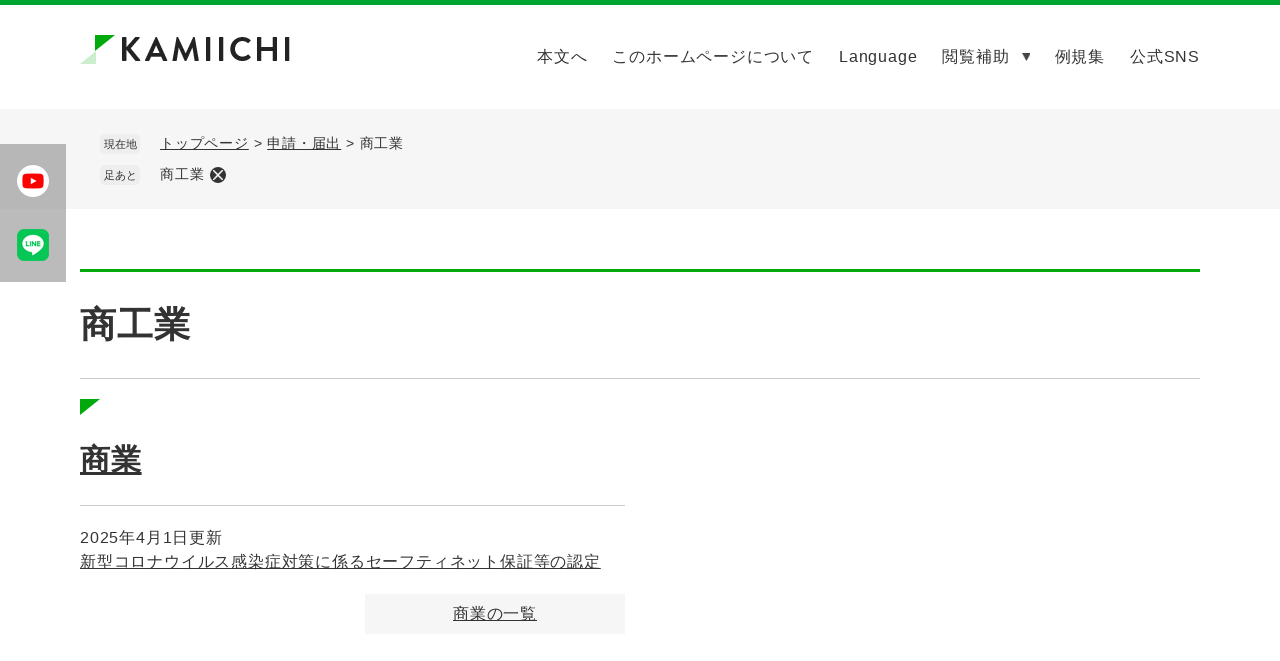

--- FILE ---
content_type: text/html
request_url: https://www.town.kamiichi.toyama.jp/life/sub/3/23/
body_size: 11789
content:
<!DOCTYPE html>
<html lang="ja">
<head>
<meta charset="utf-8">
<!-- Google tag (gtag.js) -->
<script async src="https://www.googletagmanager.com/gtag/js?id=G-KWX4PBF4F1"></script>
<script>
  window.dataLayer = window.dataLayer || [];
  function gtag(){dataLayer.push(arguments);}
  gtag('js', new Date());

  gtag('config', 'UA-73617579-1');
  gtag('config', 'G-KWX4PBF4F1');
</script>
<meta http-equiv="X-UA-Compatible" content="IE=edge">
<meta name="viewport" content="width=device-width, initial-scale=1.0">
<title>商工業 - 富山県上市町公式ホームページ</title>
<link rel="shortcut icon" href="/favicon.ico" type="image/vnd.microsoft.icon">
<link rel="icon" href="/favicon.ico" type="image/vnd.microsoft.icon">
<link rel="apple-touch-icon" href="/apple-touch-icon.png">
<link rel="stylesheet" media="print" href="/ssi/css/print.css">
<script src="/ssi/js/escapeurl.js"></script>
<script src="/ssi/js/jquery.js"></script>
<script src="/ssi/js/jquery-migrate.js"></script>
<script src="/ssi/js/common.js"></script>
<script src="/ssi/js/s-google.js"></script>
<script src="/ssi/js/search-open-page-id.js"></script>
<script src="/ssi/js/last-page-parts-load-1.js"></script>
<script src="/ssi/js/footstep.js"></script>
<link rel="stylesheet" href="/ssi/css/footstep.css">
<style media="all">
@import url("/ssi/css/life.css");
</style>
<script src="https://cdn-eas.readspeaker.com/script/13621/webReader/webReader.js?pids=wr&forceAdapter=ioshtml5&disable=translation,lookup" id="rs_req_Init"></script>
</head>
<body>
<div id="xp1" class="rs_preserve rs_skip rs_splitbutton rs_addtools rs_exp"></div>
<div class="kanren kanren2">
	<!-- コンテナここから -->
	<div id="container">
		<span class="hide" id="pagetop">ページの先頭です。</span>
		<span class="hide"><a href="#skip">メニューを飛ばして本文へ</a></span>

		<!-- ヘッダここから -->
		<div id="header">
			<!-- ヘッダーここから -->
<div id="spm_wrap"><button type="button" id="spm_menu"><span class="hide">メニュー</span></button></div>
<div id="header2">
	<div id="he_left">
		<div id="logo">
			<a href="/"><img src="/img/common/logo_second.png" alt="上市町公式ホームページ"></a>
		</div>
	</div>
	<div id="he_right">
		<noscript>
			<p>JavaScriptが無効のため、文字の大きさ・背景色を変更する機能を使用できません。</p>
		</noscript>
		<!-- リンクここから -->
		<ul id="header_navi">
			<li class="h_main"><a href="#skip">本文へ</a></li>
			<li class="h_guide"><a href="/page/2040.html">このホームページについて</a></li>
			<li class="h_lang"><a href="/page/6504.html" lang="en">Language</a></li>
			<li class="h_support">
				<a href="javascript:void(0)" onclick="javascript:return false;" onkeypress="javascript:return false;" id="support_menu_open">閲覧補助</a>
			</li>
			<li class="h_sitemap"><a href="https://en3-jg.d1-law.com/kamiichi/d1w_reiki/reiki.html" target="_blank">例規集</a><span class="external_link_text">＜外部リンク＞</span></li>
			<li class="h_sitemap"><a href="/page/6682.html">公式SNS</a></li>
		</ul>
		<!-- リンクここまで -->
	</div>
</div>
<div id="support_menu_box">
	<strong><img src="/img/top/accessibility_ttl.png" alt="Accessibility 閲覧補助"></strong>
	<div class="support_funk_wrap">
		<div class="s_foreign_box">
			<a href="/page/6504.html">Foreign language</a>
		</div>
		<!-- 背景の変更ここから -->
		<dl id="haikei_color">
			<dt>背景色</dt>
			<dd><a id="haikei_white" href="javascript:SetCss(1);" title="背景色を白色に変更する">白</a></dd>
			<dd><a id="haikei_black" href="javascript:SetCss(2);" title="背景色を黒色に変更する">黒</a></dd>
			<dd><a id="haikei_blue" href="javascript:SetCss(3);" title="背景色を青色に変更する">青</a></dd>
		</dl>
		<!-- 背景の変更ここまで -->
		<!-- 文字の大きさ変更ここから -->
		<dl id="moji_size">
			<dt>文字サイズ</dt>
			<dd><a id="moji_default" href="javascript:fsc('default');" title="文字サイズを標準にする">標準</a></dd>
			<dd><a id="moji_large" href="javascript:fsc('larger');" title="文字サイズを拡大する">拡大</a></dd>
		</dl>
		<div id="readspeaker_button1" class="rs_skip">
		<a href="https://app-eas.readspeaker.com/cgi-bin/rsent?customerid=13621&lang=ja_jp&readid=main&url=" onclick="readpage(this.href, 'xp1'); return false;" class="rs_href read_aloud" rel="nofollow" accesskey="L">読み上げる</a><span class="external_link_text">＜外部リンク＞</span>
		</div>
		<!-- 文字の大きさ変更ここまで -->
	</div>
</div>
			<!-- header2 -->
			</div>
<!-- ヘッダここまで -->
<div id="bl_search">
	<div class="bl_search_tab">
		<a href="javascript:void(0)" onclick="javascript:return false;" onkeypress="javascript:return false;" id="bl_search_check"><span><img src="/img/top/icon_search.png" alt="検索タブ"></span></a>
	</div>
	<div class="bl_search_wrap">
		<div class="bl_search_cont">
			<a href="javascript:void(0)" onclick="javascript:return false;" onkeypress="javascript:return false;" id="bl_search_close"><span>閉じる</span></a>
			<div class="bl_search_ttl"><strong>何をお探しでしょうか？</strong></div>
			<div class="bl_search_menu">
				<div class="bl_nav_list">
					<ul>
						<li><a href="/life/1/"><span>くらし・手続き</span></a></li>
						<li><a href="/life/2/"><span>しごと・産業</span></a></li>
						<li><a href="http://kami1tabi.net/" target="_blank"><span>観光情報</span></a><span class="external_link_text">＜外部リンク＞</span></li>
						<li><a href="/life/3/"><span>町政情報</span></a></li>
					</ul>
				</div>
				<div class="bl_menu_list">
					<ul>
						<li class="bl_menu_list01"><a href="/life/">分類でさがす</a></li>
						<li class="bl_menu_list02"><a href="/soshiki/">組織でさがす</a></li>
						<!-- <li class="bl_menu_list03"><a href="#">目的でさがす</a></li> -->
						<li class="bl_menu_list04"><a href="/calendar/">カレンダーでさがす</a></li>
						<li class="bl_menu_list05"><a href="/map/">地図でさがす</a></li>
						<li class="bl_menu_list06"><a href="/life/sub/1/">よくある質問でさがす</a></li>
						<li class="bl_menu_list07"><a href="/life/sub/3/">申請書でさがす</a></li>
					</ul>
				</div>
				<a href="javascript:void(0)" onclick="javascript:return false;" onkeypress="javascript:return false;" id="sp_search_close"><span><img src="/img/top/sp/sp_search_close_btn.png" alt="閉じる"></span></a>
			</div>
		</div>
	</div>
		</div>
		<!-- ヘッダここまで -->

		<!-- ぱんくずナビここから -->
		<div id="pankuzu_wrap">
			<!-- [[pankuzu_start]] -->
			<div class="pankuzu">
				<span class="icon_current">現在地</span>
				<span class="pankuzu_class pankuzu_class_top"><a href="/">トップページ</a></span>
				<span class="pankuzu_mark"> &gt; </span>
				<span class="pankuzu_class"><a href="/life/sub/3/">申請・届出</a></span>
				<span class="pankuzu_mark"> &gt; </span>
				<span class="pankuzu_class pankuzu_class_current">商工業</span>
			</div>
			<!-- [[pankuzu_end]] -->
			<!-- [[pankuzu2_start]] --><!-- [[pankuzu2_end]] -->
		</div>
		<!-- ぱんくずナビここまで -->

		<div id="mymainback">

			<!-- メインここから -->
			<div id="main">
				<div id="main_a">
					<hr class="hide">
					<p class="hide" id="skip">本文</p>

					<div id="main_header">
						<h1>商工業</h1>
					</div>

					<!-- main_bodyここから -->
					<div id="main_body">

						<!-- 分類ごとの新着情報ここから -->
						<div id="lifesub_cat_list_wrap">
							<!-- [[a]] -->
							<div class="lifesub_cat_list">
								<h2 class="acc_title"><a id="jmp100" href="/life/sub/3/23/100/">商業</a>
</h2>
								
								
								<!-- [[life_list_head]] -->
								<div class="info_list info_list_date">
									<ul>
										
										<li><span class="article_date">2025年4月1日更新</span><span class="article_title"><a href="/page/1839.html">新型コロナウイルス感染症対策に係るセーフティネット保証等の認定</a></span></li>
										
									</ul>
									<!-- [[info_list_kako_head]] --><div class="link_ichiran"><a href="/life/sub/3/23/100/">商業の一覧</a></div><!-- [[info_list_kako_tail]] -->
								</div>
								<!-- [[life_list_tail]] -->
							</div>
							<!-- [[f]] -->
						</div>
						<!-- 分類ごとの新着情報ここまで -->

					</div>
					<!-- main_bodyここまで -->

				</div>
			</div>
			<!-- メインここまで -->
			<hr class="hide">

			<!-- サイドバー1ここから -->
			<!-- サイドバー1ここまで -->

			<!-- サイドバー2ここから -->
			<!-- サイドバー2ここまで -->

		</div><!-- 3カラム終わり -->

		<!-- フッタここから -->
		<div id="footer">
			<div id="footer_link_pagetop">
	<a href="#pagetop"><img src="/img/top/btn_pagetop.png" width="100" height="100" alt="このページの先頭へ"></a>
</div>
<div class="fxd_sns_box">
<!-- 	<a href="#" target="_blank"><img src="/img/top/sns_twitter_icn.png" alt="Twitter"></a> -->
<!-- 	<a href="#" target="_blank"><img src="/img/top/sns_facebook_icn.png" alt="Facebook"></a> -->
	<a href="https://www.youtube.com/channel/UC66ufPGpZzg01x_wx8V1HLw" target="_blank"><img src="/img/top/sns_youtube_icn.png" alt="YouTube"></a><span class="external_link_text">＜外部リンク＞</span>
	<a href="https://lin.ee/pbhTjBL" target="_blank"><img src="/img/top/sns_line_icn.png" alt="ライン"></a><span class="external_link_text">＜外部リンク＞</span>
<!-- 	<a href="#" target="_blank"><img src="/img/top/sns_share_icn.png" alt="share"></a> -->
</div>
			<div id="author_info">

	<div id="author_box">
		<div class="f_logo_box">
			<img src="/img/top/footer_logo.png" alt="上市町役場">
			<em>つながる にぎわう ささえあう<br>すべては私とミライのために みんなが主役のまち 上市</em>
		</div>
		<p class="f_address">〒930-0393 富山県中新川郡上市町法音寺1番地</p>
		<p class="f_contact">Tel：(076)472-1111／Fax：(076)472-1115</p>
		<p class="f_detail">開庁時間　月曜から金曜 午前8時30分から午後5時15分（祝日・年末年始は閉庁）</p>
		<p class="f_number">法人番号4000020163228</p>
		<p class="f_jinkou">
			<span><span>男性：</span><span>8,838人</span></span>
			<span><span>女性：</span><span>9,478人</span></span>
			<span><span>世帯数：</span><span>7,643世帯</span></span>
			<span><span>人口：</span><span>18,316人</span></span>
			<span><span>調査日：</span><span>（令和7年12月26日現在）</span></span>
		</p>
		<div class="f_sdgs">
			<img src="/img/top/f_sdgs.png" alt="上市町はSDGsに取り組んでいます">
		</div>
	</div>
			<div class="f_btm_box">
	<div class="f_btm_wrap">
		<div id="footer_navi">
			<ul>
				<li><a href="/page/2041.html">プライバシーポリシー</a></li>
				<li><a href="/page/2042.html">著作権・免責事項</a></li>
				<li><a href="/page/2025.html">上市町役場のご案内</a></li>
				<li><a href="/page/6508.html">アクセシビリティ</a></li>
				<li><a href="/sitemap.html">サイトマップ</a></li>
			</ul>
		</div>
		<div id="copyright">
			<p lang="en">© Kamiichi Town. All Rights Reserved.</p>
		</div>
	</div>
</div>

</div>
		</div>
		<!-- フッタここまで -->

	</div>
	<!-- コンテナここまで -->
</div>

</body>
</html>

--- FILE ---
content_type: text/css
request_url: https://www.town.kamiichi.toyama.jp/ssi/css/footstep.css
body_size: 4857
content:
@charset "utf-8";

/* あしあと機能 */
#footstep_wrap {
	width: 1080px;
	margin: 0px auto 10px;
	-webkit-box-sizing: border-box;
	        box-sizing: border-box;
}
#mymainback #footstep_wrap {
	-webkit-box-ordinal-group: 1;
	    -ms-flex-order: 0;
	        order: 0;
}

#footstep {
	position: relative;
	padding-left: 6rem;
}

#footstep_detail {
	display: inline;
	position: static;
}
#footstep_ttl {
	display: block;
	width: 4rem;
	height: 2rem;
	background: #eee;
	border-radius: 5px;
	font-size: 1.1rem;
	letter-spacing: 0;
	line-height: 1.2rem;
	padding: 0.4rem 0px;
	text-align: center;
	-webkit-box-sizing: border-box;
	        box-sizing: border-box;
	position: absolute;
	top: 1px;
	left: 0px;
}

#clear_footstep {
	display: inline-block;
	vertical-align: top;
	width: 16px;
	height: 16px;
	margin: 3px 0px 0px 6px;
	padding: 0px;
	border: none;
	background: url(/img/common/icon_clear.png) no-repeat center center #333;
	background-size: 10px 10px;
	border-radius: 100%;
	color: #fff;
	line-height: 1;
	text-align: left;
	text-indent: -9999em;
	overflow: hidden;
	cursor: pointer;
}

#footstep_detail:empty,
#footstep_detail:empty + #clear_footstep {
	display: none;
}

.fs_rireki {
	display: inline;
}
.fs_rireki::before {
	content: '>';
	padding: 0px 0.4em;
}
.fs_rireki:first-child::before {
	display: none;
}
.fs_rireki:last-child a {
	text-decoration: none !important;
	color: inherit !important;
	cursor: default;
}
/* あしあと機能 ここまで */


/* ページ記憶 */
#keep_page {
	position: fixed;
	top: 150px;
	right: 0px;
	z-index: 90;
}

#ktp_viewsw {
	display: inline-block;
	width: 6rem;
	height: auto;
	background: #333;
	color: #fff;
	font-size: 1.6rem;
	font-weight: normal;
	line-height: 6rem;
	letter-spacing: 1px;
	text-decoration: none;
	-webkit-writing-mode: vertical-rl;
	-ms-writing-mode: tb-rl;
	writing-mode: vertical-rl;
	text-indent: 1em;
	white-space: nowrap;
	text-align:  left;
	padding: 0px 0px 50px;
	-webkit-box-sizing: border-box;
	        box-sizing: border-box;
	cursor: pointer;
	position: relative;
}
#ktp_viewsw.open {
	display: block;
	width: auto;
	-webkit-writing-mode: horizontal-tb;
	-ms-writing-mode: lr-tb;
	writing-mode: horizontal-tb;
	padding: 0px 50px 0px 0px;
}

#ktp_viewsw::after {
	content: '';
	display: block;
	width: 100%;
	height: 50px;
	background: url(/img/common/icon_keep_open.png) no-repeat center center;
	position: absolute;
	right: 0px;
	bottom: 0px;
}
#ktp_viewsw.open::after {
	width: 50px;
	height: 100%;
	background-image: url(/img/common/icon_keep_close.png);
}

#ktp_list_wrap {
	background: #fff;
	border: 1px solid #ccc;
	border-top: none;
	border-right: none;
}
#ktp_list_wrap2 {
	padding: 15px;
	text-align: left;
}
#ktp_list_wrap2 .btn_func {
	display: block;
	width: 100%;
	-webkit-box-sizing: border-box;
	        box-sizing: border-box;
	background: #fff;
	border: 1px solid #ccc;
	color: #1a0dab;
	line-height: 1.8rem;
	text-decoration: underline;
	margin: 0px 0px 10px;
	padding: 10px;
	text-align: center;
	cursor: pointer;
}
#ktp_list_wrap2 .btn_func:hover {
	text-decoration: none;
	background: #f5f5f5;
}

#ktp_item_list {
	display: block;
	width: 18em;
	height: auto;
	margin: 0px;
	padding: 0px;
	list-style: none;
	max-height: calc(100vh - 350px);
	min-height: 1.5em;
	overflow-y: auto;
}
#ktp_item_list:empty::before {
	content: '登録がありません。';
}

.ktp_item {
	display: block;
	margin: 0px;
	padding: 10px 30px 10px 0px;
	border-bottom: 1px solid #ccc;
	position: relative;
}

.ktp_item_del {
	display: block;
	width: 20px;
	height: 20px;
	margin: 0px;
	padding: 0px;
	border: none;
	background: url(/img/common/icon_clear.png) no-repeat center center #333;
	background-size: 10px 10px;
	border-radius: 100%;
	color: #fff;
	line-height: 1;
	text-align: left;
	text-indent: -9999em;
	overflow: hidden;
	cursor: pointer;
	position: absolute;
	right: 0px;
	top: 50%;
	-webkit-transform: translateY(-50%);
	    -ms-transform: translateY(-50%);
	        transform: translateY(-50%);
}
/* ページ記憶ここまで */


/* アクセシビリティチェック画面 */
.errrange ~ #keep_page {
	display: none !important;
}
/* アクセシビリティチェック画面 ここまで */


/* タブレット */
@media screen and (max-width : 1080px) {

	#footstep_wrap {
		width: 100%;
	}

	#keep_page {
		display: none !important;
	}

}
/* タブレット ここまで */


/* スマートフォン */
@media screen and (max-width: 1080px) {

	#footstep_wrap {
		display: none !important;
	}

	#keep_page {
		display: none !important;
	}

}
/* スマートフォン ここまで */

--- FILE ---
content_type: text/css
request_url: https://www.town.kamiichi.toyama.jp/ssi/css/parts.css
body_size: 52370
content:
@charset "utf-8";

/********** 1 共通 **********/

/* PC・スマホ切り替え */
@media screen and (max-width: 1080px) {
	.pc {
		display: none !important;
	}
}

@media screen and (min-width: 1081px) {
	.sp {
		display: none !important;
	}
}

/* ホバー時アニメーション */
@keyframes shine {
	0% {
		opacity: 1;
	}

	10% {
		opacity: 0.6;
	}

	100% {
		opacity: 1;
	}
}

/* float clear */
.cf::before,
.cf::after {
	content: "";
	display: table;
}
.cf::after {
	clear: both;
}
/* For IE 6/7 (trigger hasLayout) */
.cf {
	zoom: 1;
}

/* スマートフォン用 */
#viewPCMode {
	display: none;
}
#sp_page_index_link_wrap {
	display: none;
}
#spm_wrap {
	display: none;
}
.sp_button {
	display: none;
}

/* レスポンシブアコーディオン用 */
.acc_title + input {
	display: none;
}
.acc_icon {
	display: none;
}

/* 隠す */
.hide {
	display: block;
	width: 0px;
	height: 0px;
	margin: 0px;
	padding: 0px;
	clip: rect(0,0,0,0);
	overflow: hidden;
}
hr.hide {
	border: none;
}

/* Googlemap */
.gglmap {
	position: relative;
	padding-top: 30px;
	padding-bottom: 56.25%;
	height: 0px;
	overflow: hidden;
}
.gglmap iframe,
.gglmap object,
.gglmap embed {
	position: absolute;
	top: 0px;
	left: 0px;
	width: 100%;
	height: 100%;
}

/* iOSでのボタンデザインをリセット */
input[type="button"],
input[type="submit"],
button {
	-webkit-appearance: none;
	   -moz-appearance: none;
		appearance: none;
	border-radius: 0;
	cursor: pointer;
	color: inherit;
	font-weight: normal;
	font-style: normal;
}

/* telリンク無効 */
.open_page_id a[href^="tel:"],
.f_number a[href^="tel:"] {
	text-decoration: none !important;
	color: currentColor !important;
	pointer-events: none !important;
}

/* 承認枠 */
#approval_table {
	font-size: 1.4rem;
}

/********** 2 基本設定 **********/

/* フォントサイズ */
body,
button,
input[type="button"],
input[type="submit"],
input[type="text"],
textarea,
select {
	font-size: 1.6rem;
	line-height: 1.5;
}

/* フォント */
body {
	font-family: "游ゴシック体", "Yu Gothic", YuGothic, Meiryo, メイリオ, 'Hiragino Kaku Gothic ProN', 'ヒラギノ角ゴ ProN W3', Osaka, sans-serif;
	letter-spacing: 0.05em;
	font-weight: 500;
}
em {
	font-family: 'Hiragino Kaku Gothic ProN', 'ヒラギノ角ゴ ProN W3', Osaka, 'MS PGothic', sans-serif;
}

.mincho {
	font-family: '游明朝', 'Yu Mincho', '游明朝体', 'YuMincho', 'ヒラギノ明朝 Pro W3', 'Hiragino Mincho Pro', 'HiraMinProN-W3', serif;
}

/* 基本の文字色 */
body {
	color: #333;
}

/* リンク */
a:link {
	color: #333333;
	text-decoration: underline;
}
a:visited {
	color: #660099;
	text-decoration: underline;
}
a:active {
	color: #cc0000;
	text-decoration: none;
}
a:hover {
	color: #000000;
	text-decoration: none;
}

a img {
	border: none;
}

/* 外部リンク */
.external_link_text {
	display: none;
}

/* 基本タグ */
p {
	margin: 1em 0px;
	word-wrap: break-word;
	word-break: break-all;
}

hr {
	clear: both;
}

.top_index .f_logo_box img,
#logo img,
.top_index h2 img,
.top_index h3 img,
.top_index .top_kv_box img.kv_img,
#author_box .f_logo_box img,
#support_menu_box strong img {
	filter: drop-shadow(0px 0px 1px white) drop-shadow(0px 0px 1px white) drop-shadow(0px 0px 1px white);
	background-color: transparent !important;
}

/********** 3 ヘッダ **********/
#header {
	font-size: 1.6rem;
	border-top: solid 5px #00a531;
}

#header2 {
	display: -webkit-box;
	display: flex;
	-webkit-box-pack: justify;
	justify-content: space-between;
	width: 100%;
	max-width: 1120px;
	margin: 0 auto 0;
}

#he_left {
/*	display: none;*/
}

#logo a {
	display: block;
	width: 210px;
	height: 29px;
	margin-top: 30px;
}
#logo a img {
	max-width: 100%;
	height: auto;
}

#he_right {
	max-width: calc(100% - 210px);
	margin: 0 0 0 0;
	padding: 40px 0;
}

ul#header_navi {
	margin: 0px;
	padding: 0px;
	list-style: none;
	display: -webkit-box;
	display: -ms-flexbox;
	display: flex;
	-ms-flex-wrap: wrap;
	flex-wrap: wrap;
	-webkit-box-pack: center;
	-ms-flex-pack: center;
	justify-content: center;
	-webkit-box-align: start;
	-ms-flex-align: start;
	align-items: flex-start;
}

ul#header_navi li[class^="h_"] {
	display: inline-block;
	vertical-align: top;
	margin: 0 0 0 25px;
	text-align: left;
}

ul#header_navi li:first-child {
	margin: 0 0 0 0;
}

ul#header_navi li[class^="h_"] > a {
	display: block;
	background-color: transparent;
	background-repeat: no-repeat;
	background-position: left center;
	padding: 0 0;
	color: #333;
	text-decoration: none;
}

ul#header_navi li[class^="h_"] > a:hover {
	text-decoration: underline;
}

ul#header_navi li.h_main > a {
	background-image: none;
}

ul#header_navi li.h_guide > a {
	background-image: none;
}

ul#header_navi li.h_sitemap > a {
	background-image: none;
}

ul#header_navi li.h_lang > a {
	background-image: none;
}

ul#header_navi li.h_support > a {
	background: url(/img/top/arw_black_down.png) no-repeat right center;
	background-size: 9px auto;
	padding: 0 20px 0 0;
}

/* アクセシビリティ機能 */
.h_support {}

#support_menu_box {
	width: 100%;
	min-width: 1120px;
	opacity: 0;
	position: absolute;
	top: 110px;
	right: 0;
	left: 0;
	z-index: 100;
	background: #f2faf4;
	border-radius: 0;
	box-shadow: none;
	-webkit-box-sizing: border-box;
	transition: .5s;
	transform: translateX(-100%);
	margin: 0px;
	padding: 44px 0 61px;
	text-align: center;
	display: initial;
}

#support_menu_box.open {
	transform: translateX(0);
	height: auto;
	opacity: 1;
	display: initial;
}

#support_menu_close {
	border: none;
	background: #e6e6e6;
	font-size: 1.4rem;
	margin: 0px;
	padding: 0px 15px;
}

#support_menu_box strong {
	width: 238px;
	display: inline-block;
	margin: 0 auto 31px;
}

#support_menu_box strong img {
	width: 100%;
	display: block;
}

.support_funk_wrap {
	width: 100%;
	max-width: 1120px;
	display: flex;
	justify-content: center;
	align-items: center;
	column-gap: 30px;
	margin: 0 auto;
}

.s_foreign_box {
	display: inline-block;
}

.s_foreign_box a {
	color: #333;
	text-decoration: none;
	font-size: 1.6rem;
	font-weight: bold;
	background: #fff url(/img/top/arw_green.png) no-repeat right 19px center;
	background-size: 17px auto;
	border-radius: 2em;
	padding: 18px 68px;
	display: inline-block;
}

.s_foreign_box a:hover {
	text-decoration: underline;
}

#support_menu_box dl {
	margin: 0px 0px 0;
	display: flex;
	flex-wrap: nowrap;
	justify-content: center;
	align-items: center;
	column-gap: 10px;
}

#support_menu_box dl dt {
	display: inline-block;
	width: initial;
	vertical-align: middle;
	font-size: 1.6rem;
	font-weight: bold;
	line-height: 1.8rem;
	margin: 0px 0 0px 0px;
	padding: 0 0px;
}

#support_menu_box dl dd {
	display: inline-block;
	vertical-align: middle;
	margin: 0px 0px 0px 2px;
	padding: 0px;
}

#support_menu_box dl dd a {
	display: block;
	background: #fff;
	border-radius: 30px;
	color: #333;
	font-size: 1.6rem;
	font-weight: bold;
	line-height: 1.8rem;
	text-decoration: none;
	padding: 5px 8px;
	box-sizing: border-box;
	display: flex;
	justify-content: center;
	align-items: center;
}

#support_menu_box dl dd a:hover {
	text-decoration: underline;
}

#support_menu_box dl dd a#moji_default {
	width: 100px;
	height: 60px;
	font-size: 1.6rem;
	font-weight: bold;
}

#support_menu_box dl dd a#moji_large {
	width: 100px;
	height: 60px;
	font-size: 1.6rem;
	font-weight: bold;
}

#support_menu_box dl dd a#haikei_white {
	width: 60px;
	height: 60px;
	background: #fff !important;
	color: #333 !important;
}

#support_menu_box dl dd a#haikei_black {
	width: 60px;
	height: 60px;
	background: #333333 !important;
	color: #fff !important;
}

#support_menu_box dl dd a#haikei_blue {
	width: 60px;
	height: 60px;
	background: #365899 !important;
	color: #fff000 !important;
}

a.read_aloud {
	color: #333;
	font-size: 1.6rem;
	font-weight: bold;
	text-decoration: none;
	background: url(/img/top/read_aloud_icn.png) no-repeat right center;
	background-size: 60px auto;
	padding: 20px 70px 20px 0;
}

/* ==============================
検索ブロック 
==============================*/
#bl_search {
	position: fixed;
	left: 0;
	top: 100%;
	z-index: 100;
	width: 100%;
	height: auto;
	background-color: #00a531;
	-webkit-transition: .3s opacity, .3s transform;
	-o-transition: .3s opacity, .3s transform;
	transition: .3s opacity, .3s transform;
	opacity: 0;
}
#bl_search.fade_in,
#bl_search.search_on {
	opacity: 1;
}

#bl_search.search_on {
	transform: translateY(-100%);
	z-index: 90;
}

.bl_search_tab {
	position: absolute;
	bottom: calc(100% - 1px);
	left: 50%;
	width: 200px;
	height: 100px;
	-webkit-transform: translateX(-50%);
	-ms-transform: translateX(-50%);
	transform: translateX(-50%);
	overflow: hidden;
}

#bl_search_check {
	display: block;
	width: 200px;
	height: 200px;
	border-radius: 100px;
	background-color: #00a531;
	position: absolute;
	top: 0;
	left: 50%;
	-webkit-transform: translateX(-50%);
	-ms-transform: translateX(-50%);
	transform: translateX(-50%);
	cursor: pointer;
}

#bl_search_check span {
	display: block;
	width: 86px;
	height: 64px;
	position: absolute;
	top: 20px;
	left: 50%;
	-webkit-transform: translateX(-50%);
	-ms-transform: translateX(-50%);
	transform: translateX(-50%);
	-webkit-transition: .3s transform;
	-o-transition: .3s transform;
	transition: .3s transform;
}

#bl_search_check:hover span {
	-webkit-transform: translateX(-50%) scale(.8);
	-ms-transform: translateX(-50%) scale(.8);
	transform: translateX(-50%) scale(.8);
}

#bl_search_check span img {
	position: absolute;
	top: 50%;
	left: 50%;
	-webkit-transform: translate(-50%, -50%);
	-ms-transform: translate(-50%, -50%);
	transform: translate(-50%, -50%);
	width: 86px;
	height: 64px;
}

.bl_search_wrap {
	max-height: calc(100vh - 80px);
	overflow-y: scroll;
}

.bl_search_cont {
	position: relative;
	width: 100%;
	max-width: 1120px;
	padding: 44px 0;
	margin: 0 auto;
	-webkit-box-sizing: border-box;
	box-sizing: border-box;
	overflow: hidden;
}

.bl_search_cont ul {
	list-style: none;
	padding: 0;
	margin: 0;
}

.bl_search_ttl {
	width: 100%;
	text-align: center;
	padding: 0 0 30px;
	margin: 0;
}

.bl_search_ttl strong {
	padding: 0;
	margin: 0;
	font-size: 3rem;
	color: #fff;
	line-height: 1;
	letter-spacing: 0.1em;
	text-align: center;
	display: inline-block;
}

.bl_search_menu {
	display: block;
	padding: 20px 0 0;
}

.bl_nav_list {
	width: 98.5%;
	margin: 0 auto 27px;
}

.bl_nav_list ul {
	width: 100%;
	display: flex;
	justify-content: space-between;
	align-items: center;
	border: solid 1px #80d298;
	transform: skewX(-11deg);
	box-sizing: border-box;
}

.bl_nav_list ul li {
	width: 25%;
	text-align: center;
	display: block;
}

.bl_nav_list ul li:last-child {
	border-right: 0;
}

.bl_nav_list ul li a {
	width: 100%;
	display: block;
	color: #fff;
	background: transparent;
	border-right: solid 1px #80d298;
	box-sizing: border-box;
	padding: 35px 0;
	font-size: 2.0rem;
	font-weight: bold;
	text-decoration: none;
	transition: .3s;
}

.bl_nav_list ul li a:hover {
	color: #00a531;
	background: #fff;
}

.bl_nav_list ul li a span {
	display: inline-block;
	transform: skewX(11deg);
	background: url(/img/top/arw_white.png) no-repeat right center;
	background-size: 17px auto;
	padding: 0 36px 0 0;
	transition: background .3s;
}

.bl_nav_list ul li a:hover span {
	background: url(/img/top/arw_green.png) no-repeat right center;
	background-size: 17px auto;
}

.bl_menu_list {
	width: 100%;
}

.bl_menu_list ul {
	width: 100%;
	display: flex;
	justify-content: flex-start;
	align-items: stretch;
	column-gap: 20px;
	flex-wrap: wrap;
	list-style: none;
	box-sizing: border-box;
	padding: 0;
}

.bl_menu_list ul li {
	width: 265px;
	text-align: center;
	margin: 0 0 20px;
	padding: 0;
}

.bl_menu_list ul li a {
	width: 100%;
	border: solid 1px #ccc;
	border-radius: 10px;
	display: block;
	text-decoration: none;
	transition: .3s;
	color: #333333;
	font-size: 1.6rem;
	font-weight: bold;
	padding: 58px 0 18px;
}

.bl_menu_list ul li a:hover {
	color: #00a531;
	border: solid 1px #00a531;
	box-shadow: 0 4px 20px rgba(0, 71, 21, 0.1);
}

.bl_menu_list li.bl_menu_list01 a {
	background: #fff url(/img/top/top_classification_icn.png) no-repeat center calc(50% - 17px);
	background-size: 37px auto;
}

.bl_menu_list li.bl_menu_list02 a {
	background: #fff url(/img/top/top_organization_icn.png) no-repeat center calc(50% - 17px);
	background-size: 44px auto;
}

.bl_menu_list li.bl_menu_list03 a {
	background: #fff url(/img/top/top_purpose_icn.png) no-repeat center calc(50% - 17px);
	background-size: 36px auto;
}

.bl_menu_list li.bl_menu_list04 a {
	background: #fff url(/img/top/top_calendar_icn.png) no-repeat center calc(50% - 17px);
	background-size: 36px auto;
}

.bl_menu_list li.bl_menu_list05 a {
	background: #fff url(/img/top/top_map_icn.png) no-repeat center calc(50% - 17px);
	background-size: 29px auto;
}

.bl_menu_list li.bl_menu_list06 a {
	background: #fff url(/img/top/top_question_icn.png) no-repeat center calc(50% - 17px);
	background-size: 43px auto;
}

.bl_menu_list li.bl_menu_list07 a {
	background: #fff url(/img/top/top_paper_icn.png) no-repeat center calc(50% - 17px);
	background-size: 26px auto;
}

#bl_search_close {
	display: block;
	position: absolute;
	top: 40px;
	right: 0;
}

#bl_search_close span {
	font-size: 1.6rem;
	line-height: 1;
	display: inline-block;
	color: #fff;
	font-weight: bold;
	padding: 10px 0 10px 49px;
	background: url(/img/top/icon_close_lg.png) no-repeat center left;
	background-size: 34px 34px;
	cursor: pointer;
	-webkit-transition: .3s opacity;
	-o-transition: .3s opacity;
	transition: .3s opacity;
}

#bl_search_close span:hover {
	opacity: .8;
}

#sp_search_close {
	display: none;
}

/* グローバルナビ */
#top_search ul {
	width: 100%;
	max-width: 1080px;
	margin: 0 auto;
	padding: 0;
	list-style: none;
}

/********** 4 パンくず **********/

/* パンくず */
#pankuzu_wrap {
	padding: 24px 0px 14px;
	background: #f6f6f6;
	font-size: 1.4rem;
}
#pankuzu_wrap > div {
	width: 1080px;
	margin: 0px auto 10px;
	-webkit-box-sizing: border-box;
	        box-sizing: border-box;
}

.pankuzu {
	position: relative;
	padding-left: 6rem;
}
.pankuzu .icon_current {
	display: none;
}
.pankuzu:first-child .icon_current {
	display: block;
	width: 4rem;
	height: 2rem;
	background: #eee;
	border-radius: 5px;
	font-size: 1.1rem;
	letter-spacing: 0;
	line-height: 1.2rem;
	padding: 0.4rem 0px;
	text-align: center;
	-webkit-box-sizing: border-box;
	        box-sizing: border-box;
	position: absolute;
	top: 1px;
	left: 0px;
}

/********** 5 フッタ **********/
#footer {
	font-size: 1.5rem;
	width: 100%;
}

#author_info {
	width: 100%;
	background: #f7f7f7;
}

#author_info > div {
	width: 1080px;
	margin: 0px auto;
	width: initial;
}

div#author_box {
	width: 100%;
	max-width: 1120px;
	padding: 60px 0 160px;
	text-align: center;
}
#author_box p {
	margin: 0px;
}
#author_box p.f_author {
	font-size: 3rem;
	font-weight: bold;
}

#author_box .f_logo_box {
	width: 100%;
	text-align: center;
}

#author_box .f_logo_box img {
	display: block;
	width: 211px;
	margin: 0 auto 24px;
}

#author_box .f_logo_box em {
	display: block;
	letter-spacing: 0.1em;
	line-height: 1.5;
	margin: 0 0 30px;
	font-family: "游ゴシック体", "Yu Gothic", YuGothic, Meiryo, メイリオ, 'Hiragino Kaku Gothic ProN', 'ヒラギノ角ゴ ProN W3', Osaka, sans-serif;
}

#author_box .f_number {
	margin: 0px 0px 0px;
}
#author_box .f_jinkou{
	margin: 0px;
}
#author_box .f_jinkou > span{
	display: inline-block;
}
#author_box .f_jinkou > span:not(:first-child){
	margin-left: 1em;
}

.f_sdgs {
	width: 340px;
	margin: 30px auto 0px;
}

.f_sdgs img {
	width: 100%;
	display: block;
}

.f_btm_box {
	width: 100%;
	background: #00a531;
	position: relative;
	z-index: 200;
}

.f_btm_wrap {
	width: 100%;
	max-width: 1120px;
	margin: 0 auto;
	display: flex;
	justify-content: space-between;
	align-items: center;
	padding: 20px 0;
}

#footer_navi {
	background: inherit;
	width: initial;
	display: inline-block;
}

#footer_navi ul {
	width: initial;
	margin: 0px auto;
	padding: 0 0;
	list-style: none;
	background: inherit;
	display: -webkit-box;
	display: -ms-flexbox;
	display: flex;
	-ms-flex-wrap: wrap;
	    flex-wrap: wrap;
	-webkit-box-align: start;
	    -ms-flex-align: start;
	        align-items: flex-start;
	column-gap: 20px;
}

#footer_navi ul li {
	display: inline-block;
	vertical-align: middle;
	margin: 0;
	padding: 0;
}

#footer_navi ul li::after {
	display: none;
}

#footer_navi ul li a {
	margin: 0;
	padding: 0;
	font-size: 1.6rem;
	color: #fff;
	text-decoration: none;
}

#footer_navi ul li a:hover {
	text-decoration: underline;
}

#copyright {
	color: #fff;
	display: flex;
	justify-content: flex-end;
	align-items: center;
	padding: 0;
}

#copyright p {
	margin: 0px;
	font-size: 1.8rem;
	color: #fff;
}

/* ページトップ（フローティング表示） */
#footer_link_pagetop {
	display: block;
	width: 100px;
	position: fixed;
	right: 20px;
	bottom: -180px;
	z-index: 70;
	-webkit-transition: bottom 0.5s ease-in-out;
	-o-transition: bottom 0.5s ease-in-out;
	transition: bottom 0.5s ease-in-out;
}

#footer_link_pagetop.fixed {
	bottom: 60px;
}

#footer_link_pagetop a {
	display: block;
	opacity: 1;
	transition: .3s;
}

#footer_link_pagetop a:hover {
	opacity: 0.7;
}

#footer_link_pagetop img {
	width: 100%;
	height: auto;
}

.errrange ~ div .fxd_sns_box {
	display: none !important;
}
.fxd_sns_box {
	width: 66px;
	display: flex;
	justify-content: center;
	align-items: center;
	flex-direction: column;
	position: fixed;
	left: 0;
	top: 20%;
	background: rgba(120, 120, 120, 0.5);
	padding: 5px 0;
}

.fxd_sns_box a {
	width: 32px;
	display: block;
	margin: 16px 0;
	transition: .3s;
	opacity: 1;
}

.fxd_sns_box a:hover {
	opacity: 0.7;
}

.fxd_sns_box img {
	width: 100%;
	display: block;
}

/* おすすめ情報（回遊ボタン） */
#osusume_banner {
	position: fixed;
	left: 10px;
	bottom: 10px;
	z-index: 90;
}
#osusume_banner_box {
	width: auto;
	display: table;
}

#osusume_banner_ttl {
	display: table-cell;
	vertical-align: bottom;
	width: 100px;
}
#osusume_banner_ttl a {
	display: block;
	background: #ccc;
	color: #000;
	font-size: 1.5rem;
	font-weight: bold;
	line-height: 2rem;
	text-decoration: none;
	text-align: center;
	padding: 30px 0px;
}

#osusume_banner_list {
	display: none;
	vertical-align: bottom;
	background: #ccc;
	padding: 10px;
	max-width: calc(100vw - 140px);
	-webkit-box-sizing: border-box;
	        box-sizing: border-box;
}
#osusume_banner.open #osusume_banner_list {
	display: table-cell;
}

#osusume_banner_list_box {
	background: #fff;
	padding: 5px;
	position: relative;
}
#osusume_banner_close {
	display: block;
	width: 20px;
	height: 20px;
	margin: 0px;
	padding: 0px;
	border: none;
	background: url(/img/common/icon_clear.png) no-repeat center center #333;
	background-size: 10px 10px;
	border-radius: 100%;
	color: #fff;
	line-height: 1;
	text-align: left;
	text-indent: -9999em;
	overflow: hidden;
	cursor: pointer;
	position: absolute;
	top: -10px;
	right: -10px;
}

.osusume_banner_list_detail {
	margin: 0px;
	padding: 0px;
	display: -webkit-box;
	display: -ms-flexbox;
	display: flex;
	-ms-flex-wrap: wrap;
	    flex-wrap: wrap;
	-webkit-box-pack: start;
	    -ms-flex-pack: start;
	        justify-content: flex-start;
	-webkit-box-align: start;
	    -ms-flex-align: start;
	        align-items: flex-start;
}
.osusume_banner_list_detail > a {
	display: inline-block;
	vertical-align: top;
	width: 200px;
	margin: 5px;
}
.osusume_banner_list_detail img {
	width: 100%;
	height: auto;
}

/********** 6 メイン **********/

/* メイン */
#mymainback {
	padding-top: 60px;
	padding-bottom: 80px;
}

/* コンテンツヘッダ */
.content_header_wrap {
	display: -webkit-box;
	display: -ms-flexbox;
	display: flex;
	-ms-flex-wrap: wrap;
	    flex-wrap: wrap;
	-webkit-box-pack: justify;
	    -ms-flex-pack: justify;
	        justify-content: space-between;
	-webkit-box-align: start;
	    -ms-flex-align: start;
	        align-items: flex-start;
}

#content_header {
	margin: 0px 0px 20px auto;
	font-size: 1.4rem;
	text-align: right;
}
#content_header > span {
	display: block;
}

/* SDGsアイコン */
.d-flex.f-wrap-wrap,
.sdgs-icons {
	margin: 0px 0px 20px;
	text-align: left;
}
.d-flex.f-wrap-wrap > *,
.sdgs-icons > * {
	display: inline-block;
	vertical-align: top;
	margin: 0px 5px 5px 0px;
	width: 100px;
}

.d-flex.f-wrap-wrap img,
.sdgs-icons img {
	width: 100px;
	height: auto;
}
.d-flex.f-wrap-wrap > * img,
.sdgs-icons > * img {
	display: block;
	margin: 0px;
	width: 100%;
	height: auto;
}

/* 印刷 */
#print_mode_link,
#print_mode_link_large {
	display: inline-block;
	background: url(/img/common/icon_print.png) no-repeat left center;
	padding-left: 20px;
}

/* 見出し */
#main_header {
	margin-bottom: 20px;
}
#main_header h1 {
	margin: 0px;
	padding: 28px 0px;
	border-top: 3px solid #00a90c;
	border-bottom: 1px solid #ccc;
	font-size: 3.6rem;
	font-weight: bold;
	line-height: 1.4;
}

#main_header_detail,
#main_header_kakuka,
div[id^="main_header_life"] {
	height: 300px;
	background: url("/img/common/bg_h1.png") no-repeat center center #229f47;
	color: #fff;
	position: relative;
}
#main_header_detail h1,
#main_header_kakuka h1,
div[id^="main_header_life"] h1 {
	margin: 0px;
	padding: 0px;
	font-size: 4rem;
	font-weight: bold;
	line-height: 1.4;
	position: absolute;
	left: 50%;
	top: 50%;
	-webkit-transform: translate(-50%,-50%);
	transform: translate(-50%,-50%);
}

#main_body h2 {
	clear: both;
	margin: 20px 0px;
	padding: 40px 0px 24px;
	background: url("/img/common/bg_h2.png") no-repeat left top #fff;
	border-bottom: 1px solid #ccc;
	font-size: 3rem;
	font-weight: bold;
	line-height: 1.4;
}

#main_body h3 {
	clear: both;
	margin: 20px 0px;
	padding: 12px 0px;
	background: #fff;
	font-size: 2rem;
	font-weight: bold;
	line-height: 1.4;
}

#main_body h4 {
	clear: both;
	margin: 20px 0px;
	padding: 8px 0px;
	background: #fff;
	font-size: 1.8rem;
	font-weight: bold;
	line-height: 1.4;
}

#main_body h5 {
	clear: both;
	margin: 20px 0px;
	padding: 4px 0px;
	background: #fff;
	font-size: 1.6rem;
	font-weight: bold;
	line-height: 1.4;
}

#main_body h6 {
	clear: both;
	margin: 20px 0px;
	padding: 0px 0px;
	background: #fff;
	font-size: 1.4rem;
	font-weight: bold;
	line-height: 1.4;
}

/* テーブル */
#main_body table {
	border-color: #333;
	border-collapse: collapse;
	border-style: solid;
	margin: 0px 0px 20px;
	max-width: 100%;
}
#main_body th {
	background: #f6f6f6;
	border-color: #333;
	border-collapse: collapse;
	border-style: solid;
	border-width: 1px;
	padding: 0.5em;
}
#main_body td {
	border-color: #333;
	border-collapse: collapse;
	border-style: solid;
	border-width: 1px;
	padding: 0.5em;
}
/* テーブル内のpタグのマージンを0にする */
#main_body table p {
	margin: 0px 0px 1em;
}
#main_body table p:last-child {
	margin: 0px;
}
/* テーブル（borderを「0」に設定した場合は罫線を表示させない） */
/*
#main_body table[border="0"],
#main_body table[border="0"] th,
#main_body table[border="0"] td {
	border-width: 0px;
}
*/

/********** 7 サイド **********/

/* サイドバー */
#sidebar1 > div,
#sidebar2 > div {
	margin-bottom: 20px;
}
#sidebar1 > div:last-child,
#sidebar2 > div:last-child {
	margin-bottom: 0px !important;
}

#sidebar1 img,
#sidebar2 img {
	max-width: 100%;
	height: auto;
}

/* レコメンド・AIレコメンド */
#sidebar_recommend,
#sidebar_ai_recommend {
	padding: 29px;
	background: #f6f6f6;
	border: 1px solid #ccc;
	border-radius: 10px;
}

#recommend_title,
#ai_recommend_title {
	margin-bottom: 10px;
}
#recommend_title h2,
#ai_recommend_title h2 {
	display: inline-block;
	text-align: left;
	font-size: 1.6rem;
	font-weight: bold;
	line-height: 1.4;
	margin: 0px;
	padding: 0px;
}
#recommend_title h2 span,
#ai_recommend_title h2 span {
	display: inline-block;
	vertical-align: top;
}

#sidebar_recommend ul,
#sidebar_ai_recommend ul {
	margin: 0px;
	padding: 0px;
	list-style: none;
}
#sidebar_recommend ul li,
#sidebar_ai_recommend ul li {
	display: block;
	padding: 10px 0px;
}

/* 「見つからないときは」「よくある質問」バナー */
#common_banner_link ul {
	margin: 0px;
	padding: 0px;
	list-style: none;
}
#common_banner_link ul li {
	margin-bottom: 20px;
}
#common_banner_link ul li:last-child {
	margin-bottom: 0px;
}
#common_banner_link ul li a {
	display: block;
	padding: 62px 10px 22px;
	background: no-repeat center top 18px #fff;
	border: 1px solid #ccc;
	border-radius: 10px;
	color: #333;
	font-size: 1.6rem;
	font-weight: bold;
	line-height: 1.4;
	text-align: center;
}
#common_banner_link ul li a:hover {
	color: #00a90c;
}
#common_banner_link ul li#common_banner_mitsukaranai a {
	background-image: url("/img/common/icon_mitsukaranai.png");
}
#common_banner_link ul li#common_banner_faq a {
	background-image: url("/img/common/icon_faq.png")
}
#common_banner_link ul li a span {
	display: inline-block;
	vertical-align: top;
}

/* 「見つからないときは」「よくある質問」バナー（1カラム） */
@media screen and (min-width: 671px) {
	#main #common_banner_link ul {
		margin: 30px 0px 0px;
		display: -webkit-box;
		display: -ms-flexbox;
		display: flex;
		-ms-flex-wrap: wrap;
		    flex-wrap: wrap;
		-webkit-box-pack: justify;
		    -ms-flex-pack: justify;
		        justify-content: space-between;
		-webkit-box-align: start;
		    -ms-flex-align: start;
		        align-items: flex-start;
	}
	#main #common_banner_link ul li {
		display: inline-block;
		vertical-align: top;
		width: calc(50% - 5px);
		margin: 0px;
	}
}
/* 「見つからないときは」「よくある質問」バナー（1カラム） ここまで */

/* サイドメニュー */
.side_box {
	margin-bottom: 20px;
	border: 1px solid #ccc;
	border-radius: 10px;
	box-sizing: border-box;
}

.side_box_ttl h2 {
	margin: 0px;
	padding: 22px 29px;
	background: #f6f6f6;
	border-bottom: 1px solid #ccc;
	border-radius: 10px 10px 0 0;
	font-size: 1.8rem;
	font-weight: bold;
	line-height: 1.4;
}

.side_box_list ul {
	margin: 0px;
	padding: 22px 29px;
	list-style: none;
}
.side_box_list ul li {
	margin: 0px 0px 10px;
}
.side_box_list ul li:last-child {
	margin-bottom: 0px;
}
.side_box_list ul li ul {
	padding: 0px 0px 0px 20px;
}
.side_box_list ul li ul li {
	margin-bottom: 0px;
}

.side_box_txt {
	padding: 20px;
}
.side_box_txt p {
	margin: 0px 0px 1em;
}
.side_box_txt p:last-child {
	margin-bottom: 0px;
}
.side_box_txt > div {
	margin: 0px 0px 1em;
}
.side_box_txt > div:last-child {
	margin-bottom: 0px;
}

/********** 8 リスト **********/

/* リスト（横並び） */
.navigation,
.navigation ul {
	margin: 0px;
	padding: 0px;
	list-style: none;
	display: -webkit-box;
	display: -ms-flexbox;
	display: flex;
	-ms-flex-wrap: wrap;
	    flex-wrap: wrap;
	-webkit-box-pack: start;
	    -ms-flex-pack: start;
	        justify-content: flex-start;
	-webkit-box-align: start;
	    -ms-flex-align: start;
	        align-items: flex-start;
}
.navigation ul li,
.navigation > div {
	display: inline-block;
	vertical-align: top;
	margin: 0px 1em 1em 0px;
	padding-right: 1em;
	border-right: 1px solid;
}
.navigation ul li:last-child,
.navigation > div:last-child {
	margin-right: 0px;
	padding-right: 0px;
	border-right: none;
}

/* リスト（一覧） */
.info_list ul {
	margin: 0px;
	padding: 0px;
	list-style: none;
}
.info_list ul li {
	margin: 0px 0px 10px;
}
.info_list ul li:last-child {
	margin-bottom: 0px;
}

/* リスト（日付） */
.midashi_ka_detail .info_list.info_list_date {
	margin-bottom: 60px;
}
.info_list.info_list_date ul li {
	width: 100%;
	display: table;
	-webkit-box-sizing: border-box;
	        box-sizing: border-box;
}
.info_list.info_list_date ul li > span {
	display: table-cell;
	vertical-align: top;
}
.info_list.info_list_date ul li > span.article_date {
	width: 11em;
}

/* リスト（担当課） */
.article_section::before {
	content: '（';
}
.article_section::after {
	content: '）';
}
.article_section:empty::before,
.article_section:empty::after {
	display: none;
}

/* リスト（サムネイル） */
.list_pack {
	width: 100%;
	display: table;
	-webkit-box-sizing: border-box;
	        box-sizing: border-box;
	padding: 20px 0;
}
li:not(:first-child) .list_pack {
	border-top: 1px solid #ccc;
	padding: 20px 0 10px 0;
}

.list_pack .article_txt {
	display: table-cell;
	vertical-align: top;
}
.list_pack .article_txt .article_date {
	display: block;
}
.list_pack .article_txt .article_title {
	display: block;
}

.list_pack .article_img {
	display: table-cell;
	vertical-align: top;
	width: 240px;
	padding-right: 20px;
}
.list_pack .article_img span {
	display: block;
	height: 180px;
	border-radius: 10px;
	overflow: hidden;
	position: relative;
}
.list_pack .article_img span:empty {
	height: 180px;
	background: url(/img/common/noimage.png) no-repeat center center #f6f6f6;
}
.list_pack .article_img span img {
	position: absolute;
	top: 50%;
	left: 50%;
	-webkit-transform: translate(-50%,-50%);
	    -ms-transform: translate(-50%,-50%);
	        transform: translate(-50%,-50%);
	width: auto;
	height: auto;
	max-width: 100%;
	max-height: 100%;
}

/* リスト（サムネイル） 縦可変 */
/*
.list_pack .article_img span {
	height: auto;
}
.list_pack .article_img span img {
	position: static;
	-webkit-transform: none;
	    -ms-transform: none;
	        transform: none;
	width: 100%;
	height: auto;
}
*/

/* リスト（一覧リンク） */
div.link_ichiran {
	margin: 20px 0px 0px;
	text-align: right;
}
div.link_ichiran a {
	display: inline-block;
	background: #f6f6f6;
	padding: 8px 20px;
	text-align: center;
	-webkit-box-sizing: border-box;
	        box-sizing: border-box;
}

#main div.link_ichiran a {
	min-width: 260px;
}

/* リスト（newアイコン） */
img.icon_new {
	position: static;
	-webkit-transform: translateY(0);
	-ms-transform: translateY(0);
	transform: translateY(0);
	display: inline;
	vertical-align: middle;
	margin-left: 12px;
	width: 47px;
}

/* リスト（新着情報） */
.section_information {
	margin: 40px 0px;
}
.section_information h2,
#main_body .section_information h2 {
	margin: 0px 0px 40px;
	padding: 40px 0px 24px;
	background: url("/img/common/bg_h2.png") no-repeat left top #fff;
	border-bottom: 1px solid #ccc;
	font-size: 3rem;
	font-weight: bold;
	line-height: 1.4;
}

.section_information p.no_data {
	margin: 0px;
}

.section_information_list ul {
	margin: 0px;
	padding: 0px;
	list-style: none;
}
.section_information_list ul li {
	width: 100%;
	display: table;
	-webkit-box-sizing: border-box;
	        box-sizing: border-box;
	margin: 0px 0px 10px;
}
.site_index2 .section_information_list ul li {
	margin-bottom: 20px;
	padding-bottom: 20px;
	border-bottom: 1px solid #ccc;
}
.section_information_list ul li:last-child {
	margin-bottom: 0px;
	border-bottom: none;
}
.section_information_list ul li > span {
	display: table-cell;
	vertical-align: top;
}
.section_information_list ul li > span.article_date {
	width: 11em;
}

.section_information_list div.link_box {
	margin: 40px 0px 0px;
	display: -webkit-box;
	display: -ms-flexbox;
	display: flex;
	-ms-flex-wrap: wrap;
	    flex-wrap: wrap;
	-webkit-box-pack: center;
	    -ms-flex-pack: center;
	        justify-content: center;
	-webkit-box-align: start;
	    -ms-flex-align: start;
	        align-items: flex-start;
}
.section_information_list div.link_box span {
	display: inline-block;
	vertical-align: top;
	margin: 10px 5px;
}
.section_information_list div.link_box span a {
	display: block;
	width: 285px;
	max-width: 90%;
	margin: 0px;
	padding: 14px 0px;
	background: url("/img/top/arw_green.png") no-repeat right 16px center #fff;
	background-size: 17px auto;
	font-weight: bold;
	text-align: center;
	text-decoration: none;
	border: 1px solid #ccc;
	border-radius: 2.5rem / 50%;
}
.section_information_list div.link_box span a:hover {
	color: #00a90c;
}

/* リスト（新着情報2） */
.section_information2 {
	margin: 30px 0px;
}
.section_information2 h2,
#main_body .section_information2 h2 {
	margin: 0px 0px 10px;
	padding: 0px;
	background: none;
	border: none;
	font-size: 1.6rem;
	font-weight: bold;
	line-height: 1.4;
}

/* リスト（新着情報サムネイル） */
.section_information_thum {
	width: 100%;
	display: table;
	-webkit-box-sizing: border-box;
	        box-sizing: border-box;
	margin: 0px 0px 10px;
}
.section_information_thum > div {
	display: table-cell;
	vertical-align: top;
}
.section_information_thum > div.lettering2 {
	width: 200px;
	padding-right: 20px;
}
.section_information_thum > div.lettering2 img {
	width: 100%;
	height: auto;
}
.section_information_thum > div.lettering3 .lettering_a > span {
	display: block;
}

/********** 9 バナー **********/

/* バナー広告 */
ul.banner_list {
	margin: 0px;
	padding: 0px;
	list-style: none;
	display: -webkit-box;
	display: -ms-flexbox;
	display: flex;
	-ms-flex-wrap: wrap;
	    flex-wrap: wrap;
	-webkit-box-pack: start;
	    -ms-flex-pack: start;
	        justify-content: flex-start;
	-webkit-box-align: start;
	    -ms-flex-align: start;
	        align-items: flex-start;
}
ul.banner_list li {
	display: inline-block;
	vertical-align: top;
	width: 200px;
	margin: 8px;
}
ul.banner_list li img {
	width: 100%;
	height: auto;
}

.banner_text {
	display: block;
	padding: 10px;
	text-align: left;
}
.banner_text span {
	display: block;
}
.banner_text span:nth-child(2n) {
	font-size: 1.4rem;
}

/* バナー広告（フッタ） */
#footer_banner {
	clear: both;
	width: 1080px;
	margin: 0px auto 50px;
}

/********** 10 各ページ **********/

/* サイトマップ */
#sitemap_list_wrap > div {
	margin-bottom: 30px;
}
#sitemap_list_wrap > div:last-child {
	margin-bottom: 0px;
}

/* ライフシーンでさがす */
#top_life_scene {
	width: 100%;
	max-width: 1120px;
	margin: 80px auto;
	padding: 80px 0;
	border-image-source: linear-gradient(#f9f9f9,#f9f9f9);
	border-image-slice: 0 fill;
	border-image-outset: 0 100vw;
}
.top_index　#top_life_scene {
	border: none;
	margin: 0 auto 180px;
	padding: 0;
}

#top_life_scene h2 {
	margin: 0px 0px 60px;
	padding: 40px 0px 24px;
	background: url("/img/common/bg_h2.png") no-repeat left top;
	border-bottom: 1px solid #ccc;
	font-size: 3rem;
	font-weight: bold;
	line-height: 1.4;
}
.top_index #top_life_scene h2 {
	width: 356px;
	display: block;
	margin: 0 auto 60px;
	padding: 0px;
	background: none;
	border: none;
}

#top_life_scene h2 img {
	width: 100%;
	display: block;
	margin: 0 auto;
}

#top_life_scene ul {
	width: 100%;
	display: flex;
	justify-content: flex-start;
	align-items: stretch;
	column-gap: 30px;
	flex-wrap: wrap;
	list-style: none;
	box-sizing: border-box;
	padding: 0;
}

#top_life_scene ul li {
	width: 200px;
	text-align: center;
	margin: 0 0 30px;
	position: relative;
}

#top_life_scene ul li::before {
	content: "";
	display: block;
	padding-top: 100%;
}

#top_life_scene ul li a {
	width: 100%;
	height: 100%;
	border: solid 1px #ccc;
	border-radius: 10px;
	display: block;
	text-decoration: none;
	transition: .3s;
	color: #333333;
	font-size: 1.6rem;
	font-weight: bold;
	position: absolute;
	top: 0;
	left: 0;
	bottom: 0;
	right: 0;
	padding: 147px 0 0;
	box-sizing: border-box;
}

#top_life_scene ul li a:hover {
	color: #00a531;
	border: solid 1px #00a531;
	box-shadow: 0 4px 20px rgba(0, 71, 21, 0.1);
}

#top_life_scene li.top_life_scene_list01 a {
	background: #fff url(/img/top/ls_heart_icn.png) no-repeat center calc(50% - 16px);
	background-size: 70px auto;
}

#top_life_scene li.top_life_scene_list02 a {
	background: #fff url(/img/top/ls_milk_icn.png) no-repeat center calc(50% - 16px);
	background-size: 60px auto;
}

#top_life_scene li.top_life_scene_list03 a {
	background: #fff url(/img/top/ls_school_icn.png) no-repeat center calc(50% - 16px);
	background-size: 71px auto;
}

#top_life_scene li.top_life_scene_list04 a {
	background: #fff url(/img/top/ls_bag_icn.png) no-repeat center calc(50% - 16px);
	background-size: 67px auto;
}

#top_life_scene li.top_life_scene_list05 a {
	background: #fff url(/img/top/ls_couple_icn.png) no-repeat center calc(50% - 16px);
	background-size: 61px auto;
}

#top_life_scene li.top_life_scene_list06 a {
	background: #fff url(/img/top/ls_residence_icn.png) no-repeat center calc(50% - 16px);
	background-size: 71px auto;
}

#top_life_scene li.top_life_scene_list07 a {
	background: #fff url(/img/top/ls_cross_icn.png) no-repeat center calc(50% - 16px);
	background-size: 71px auto;
}

#top_life_scene li.top_life_scene_list08 a {
	background: #fff url(/img/top/ls_wheelchair_icn.png) no-repeat center calc(50% - 16px);
	background-size: 62px auto;
}

#top_life_scene li.top_life_scene_list09 a {
	background: #fff url(/img/top/ls_ribbon_icn.png) no-repeat center calc(50% - 17px);
	background-size: 56px auto;
}

/* 分類 */
#life_cat_list_wrap {
	display: -webkit-box;
	display: -ms-flexbox;
	display: flex;
	-ms-flex-wrap: wrap;
	    flex-wrap: wrap;
	-webkit-box-pack: start;
	    -ms-flex-pack: start;
	        justify-content: flex-start;
	-webkit-box-align: stretch;
	    -ms-flex-align: stretch;
	        align-items: stretch;
}
#life_cat_list_wrap h2 {
	margin: 0px;
	padding: 0px;
	background: none;
	border: none;
}
#life_cat_list_wrap h2 a {
	display: block;
	padding: 22px 29px;
	background: #f6f6f6;
	border-bottom: 1px solid #ccc;
	border-radius: 10px 10px 0 0;
	font-size: 1.8rem;
}
.life_cat_list {
	display: inline-block;
	vertical-align: top;
	width: calc((100% - 70px) / 3);
	margin: 0px 35px 35px 0px;
	border: 1px solid #ccc;
	border-radius: 10px;
	box-sizing: border-box;
}
.life_cat_list:nth-child(3n) {
	margin-right: 0px;
}
.life_cat_list .navigation ul {
	padding: 22px 29px 10px 29px;
}
.life_cat_list .navigation ul li {
	margin: 0px 0px 1em 0px;
	padding: 0px;
	border: none !important;
}
.life_cat_list .navigation ul li:not(:last-child):after {
	content: "/";
	margin-left: .5em;
	margin-right: .5em;
}

.life_list3_thum .life_cat_list,
.life_list2_thum .life_cat_list {
	width: 100%;
	margin-right: 0px;
}

#main_body .life_cat_list h2,
#main_body .life_cat_list h3 {
	margin-top: 0px;
}

.life_cat_list .info_list.info_list_date ul {
	padding: 22px 29px 10px 29px;
}
.life_cat_list .info_list.info_list_date ul li {
	display: block;
}
.life_cat_list .info_list.info_list_date ul li > span {
	display: block;
}
.life_cat_list .info_list.info_list_date ul li > span.article_date {
	width: auto;
}
.life_cat_list .info_list.info_list_date div.link_ichiran {
	margin: 20px 0 29px;
	text-align: center;
}
#main .life_cat_list .info_list.info_list_date div.link_ichiran a {
	border-radius: 10px;
}

.life_gaiyou {
	margin-bottom: 1em;
}

.life1box {
	margin-bottom: 60px;
}
#main_body .life1box h2 {
	margin: 0px 0px 40px;
}

/* 関連情報 */
#kanren_info {
	border: 1px solid #ccc;
	border-radius: 10px;
}
#kanren_info h2 {
	background: url(/img/common/icon_kanren.png) no-repeat left 29px center #f6f6f6;
	font-size: 1.6rem;
	font-weight: bold;
	line-height: 1.4;
	margin: 0px;
	padding: 22px 29px 22px 59px;
	border-radius: 10px 10px 0px 0px;
}

#kanren_info .kanren_box {
	border-top: 1px solid #ccc;
	padding: 22px 29px;
	text-align: left;
}
#kanren_info .kanren_box h3 {
	margin: 0px 0px 12px;
	padding: 0px;
	font-size: 1.6rem;
	font-weight: bold;
	line-height: 1.4;
}

#kanren_info .kanren_box ul {
	margin: 0px;
	padding: 0px;
	list-style: none;
}
#kanren_info .kanren_box ul li {
	margin-bottom: 10px;
}
#kanren_info .kanren_box ul li:last-child {
	margin-bottom: 0px;
}

#kanren_info div.link_ichiran {
	margin: 15px 0px;
	text-align: center;
}
#kanren_info div.link_ichiran a {
	display: block;
	margin: 0px;
	padding: 14px 0px;
	background: #fff;
	text-align: center;
	border: 1px solid #ccc;
	border-radius: 2.5rem / 50%;
}

/* サブカテゴリ */
#lifesub_cat_list_wrap {
	display: -webkit-box;
	display: -ms-flexbox;
	display: flex;
	-ms-flex-wrap: wrap;
	    flex-wrap: wrap;
	-webkit-box-pack: start;
	    -ms-flex-pack: start;
	        justify-content: flex-start;
	-webkit-box-align: stretch;
	    -ms-flex-align: stretch;
	        align-items: stretch;
}
.lifesub_cat_list {
	display: inline-block;
	vertical-align: top;
	width: calc(50% - 15px);
	margin: 0px 30px 30px 0px;
}
.lifesub_cat_list:nth-child(2n) {
	margin-right: 0px;
}

#main_body .lifesub_cat_list h2,
#main_body .lifesub_cat_list h3 {
	margin-top: 0px;
}

.lifesub_cat_list .info_list.info_list_date ul li {
	display: block;
}
.lifesub_cat_list .info_list.info_list_date ul li > span {
	display: block;
}
.lifesub_cat_list .info_list.info_list_date ul li > span.article_date {
	width: auto;
}

.life_cat_list_ttl {
	margin: 0px;
	padding: 16px 30px;
	background: #f6f6f6;
	font-size: 2rem;
	font-weight: bold;
	line-height: 1.4;
}

/* 組織 */
#soshiki_hyouji {
	margin: 30px 0px 20px;
}
#soshiki_hyouji ul {
	margin: 0px;
	padding: 0px;
	list-style: none;
	display: -webkit-box;
	display: -ms-flexbox;
	display: flex;
	-ms-flex-wrap: wrap;
	    flex-wrap: wrap;
	-webkit-box-pack: center;
	    -ms-flex-pack: center;
	        justify-content: center;
	-webkit-box-align: start;
	    -ms-flex-align: start;
	        align-items: flex-start;
}
#soshiki_hyouji ul li {
	display: inline-block;
	vertical-align: top;
	margin: 0px 1em 10px 0px;
	padding-right: 1em;
	border-right: 1px solid;
}
#soshiki_hyouji ul li:last-child {
	margin-right: 0px;
	padding-right: 0px;
	border-right: none;
}

/* 部局 */
#freespace_bu {
	margin: 30px 0px;
}
#freespace_bu p {
	margin: 0px 0px 1em;
}
#freespace_bu p:last-child {
	margin-bottom: 0px;
}

.kakuka_info_box {
	margin-bottom: 30px;
}
.kakuka_contact_box > div {
	margin-bottom: 0.5em;
}
.kakuka_contact_box > div:last-child {
	margin-bottom: 0px;
}

.kakuka_tel_list > div span::before {
	content: '(';
}
.kakuka_tel_list > div span::after {
	content: ')';
}
.kakuka_tel_list > div span:empty::before,
.kakuka_tel_list > div span:empty::after {
	display: none;
}

/* 課室 */
#soshiki_pr_image {
	margin: 0px 0px 30px 0px;
}
#soshiki_pr_image img {
	max-width: 100%;
	height: auto;
}

#freespace_ka {
	margin: 30px 0px;
}
#freespace_ka p {
	margin: 0px 0px 1em;
}
#freespace_ka p:last-child {
	margin-bottom: 0px;
}

#freespace2_ka {
	margin: 0px 0px 10px;
}
#freespace2_ka p {
	margin: 0px 0px 10px;
}
#freespace2_ka p:last-child {
	margin-bottom: 0px;
}

.kakuka_view,
.side_box_txt > div.kakuka_view {
	max-width: 300px;
	margin: 0px auto;
}
.kakuka_view img {
	width: 100%;
	height: auto;
}

.kakuka_contact_wrap .grpname_box {
	border-top: 1px solid;
	padding-top: 1em;
	margin-top: 1em;
}

/* 改ページ */
.page_num {
	margin: 30px 0px 0px;
	font-size: 1.8rem;
}
.page_num_ttl {
	font-size: 1.6rem;
}
.page_num_view {
	font-size: 1.6rem;
	margin-top: 10px;
}

/* ウェブブック */
#book_list_wrap {
	display: -webkit-box;
	display: -ms-flexbox;
	display: flex;
	-ms-flex-wrap: wrap;
	    flex-wrap: wrap;
	-webkit-box-pack: start;
	    -ms-flex-pack: start;
	        justify-content: flex-start;
	-webkit-box-align: stretch;
	    -ms-flex-align: stretch;
	        align-items: stretch;
}
.book_list_box {
	display: inline-block;
	vertical-align: top;
	width: calc(50% - 15px);
	margin: 0px 30px 30px 0px;
}
.book_list_box:nth-child(2n) {
	margin-right: 0px;
}

#main_body .book_list_box h3 {
	margin-top: 0px;
}
.book_list_box .book_info {
	width: 100%;
	display: table;
}
.book_list_box .book_info > div {
	display: table-cell;
	vertical-align: top;
}
.book_list_box .book_info > div.book_thumb_img {
	width: 66px;
	padding-right: 20px;
}
.book_list_box .book_info > div.book_thumb_img img {
	width: 100%;
	height: auto;
}

/* アンケート */
#main_body table.tbl_ques {
	width: 100%;
	margin: 0px;
	border-width: 2px;
}
#main_body table.tbl_ques th {
	font-weight: bold;
	text-align: center;
}
#main_body table.tbl_ques th.title {
	width: 60%;
}
#main_body table.tbl_ques th.date {
	width: 15%;
}
#main_body table.tbl_ques th.date2 {
	width: 15%;
}
#main_body table.tbl_ques th.button {
	width: 10%
}
#main_body table.tbl_ques td.t_center {
	text-align: center;
}
.question #main_body table.tbl_ques td input {
	display: block;
	border: none;
	background: #f5f5f5;
	margin: 0px;
	padding: 10px 0px;
	-webkit-box-sizing: border-box;
	        box-sizing: border-box;
	width: 100%;
	max-width: none;
	min-width: auto;
}

div.q2 br {
	display: none;
}

.question_detail #main_body fieldset {
	border: none;
	margin: 0px;
	padding: 0px;
}
.question_detail #main_body fieldset legend {
	display: block;
	width: 100%;
	margin: 0px;
	padding: 0px;
}
.question_detail #main_body input[type="text"] {
	max-width: 100%;
	-webkit-box-sizing: border-box;
	        box-sizing: border-box;
}
.question_detail #main_body textarea {
	width: 100%;
	-webkit-box-sizing: border-box;
	        box-sizing: border-box;
}
.question_detail #main_body * {
	white-space: normal;
	word-break: break-all;
}
.question_detail #main_body img {
	max-width: 100%;
	height: auto;
}

.confirm_quest_hankyou #hyouka_area_submit,
.question_detail #main_body form p[align="left"] {
	text-align: center;
	margin: 30px 0px 0px;
	display: -webkit-box;
	display: -ms-flexbox;
	display: flex;
	-ms-flex-wrap: wrap;
	    flex-wrap: wrap;
	-webkit-box-pack: center;
	    -ms-flex-pack: center;
	        justify-content: center;
	-webkit-box-align: start;
	    -ms-flex-align: start;
	        align-items: flex-start;
}

.question #main_body input[type="submit"],
.question #main_body input[type="button"] {
	display: inline-block;
	vertical-align: top;
	border: none;
	background: #f5f5f5;
	margin: 0px 5px;
	padding: 8px 10px;
	-webkit-box-sizing: border-box;
	        box-sizing: border-box;
	width: 260px;
	max-width: calc(50% - 10px);
}

/* アンケート結果グラフ */
#main_body img[src="img/graph.gif"] {
	height: 20px !important;
	vertical-align: middle;
}

/* お問い合わせフォーム */
#mail_form_message,
#cookie_err_message {
	margin: 1em 0px;
	color: #c00;
}

#main_body table#mail_form_tbl {
	width: 100%;
	margin: 0px;
	border-width: 2px;
}
#main_body table#mail_form_tbl th {
	width: 25%;
	text-align: left;
}
#main_body table#mail_form_tbl td {
	width: 75%;
}
#main_body table#mail_form_tbl td * {
	white-space: normal;
	word-break: break-all;
}
#main_body table#mail_form_tbl td input[type="text"] {
	width: 100%;
	-webkit-box-sizing: border-box;
	        box-sizing: border-box;
}
#main_body table#mail_form_tbl td input[type="text"].mail_to2 {
	width: 80%;
}
#main_body table#mail_form_tbl td textarea {
	width: 100%;
	-webkit-box-sizing: border-box;
	        box-sizing: border-box;
}
#main_body table#mail_form_tbl td fieldset {
	padding: 0px;
}

#mail_form_btn_wrap {
	text-align: center;
	margin: 30px 0px 0px;
	display: -webkit-box;
	display: -ms-flexbox;
	display: flex;
	-ms-flex-wrap: wrap;
	    flex-wrap: wrap;
	-webkit-box-pack: center;
	    -ms-flex-pack: center;
	        justify-content: center;
	-webkit-box-align: start;
	    -ms-flex-align: start;
	        align-items: flex-start;
}
#mail_form_btn_wrap input[type="submit"] {
	display: inline-block;
	vertical-align: top;
	border: none;
	background: #f5f5f5;
	margin: 0px 5px;
	padding: 8px 10px;
	-webkit-box-sizing: border-box;
	        box-sizing: border-box;
	width: 260px;
	max-width: calc(50% - 10px);
}

#mail_form_btn_wrap p {
	width: 100%;
	margin: 1em 0px;
}

/* googleカスタム検索結果 */
#main_body #cse_search_result table,
#main_body #cse_search_result table td,
#main_body .gsc-control-cse table,
#main_body .gsc-control-cse table td {
	border: none;
	margin: 0px;
}

.gsc-results .gsc-cursor-box .gsc-cursor-page {
	display: inline-block !important;
	vertical-align: top;
	margin: 0px 0px 5px;
	padding: 10px 15px;
	border: 1px solid #ccc !important;
	background: #fff !important;
	color: #06c !important;
	font-size: 1.6rem;
}
.gsc-results .gsc-cursor-box .gsc-cursor-current-page {
	background: #f5f5f5 !important;
	color: #333 !important;
}

/* 地図でさがす */
#shisetsu_list_txt {
	border: 1px solid #ccc;
	border-bottom: none;
}
#shisetsu_list_txt p {
	margin: 0px;
	padding: 20px;
}

#shisetsu_list_link {
	border: 1px solid #ccc;
	border-bottom: none;
}
#shisetsu_list_link ul {
	margin: 0px;
	padding: 20px 20px 10px;
	list-style: none;
}
#shisetsu_list_link ul li {
	display: inline-block;
	vertical-align: top;
	margin: 0px 20px 10px 0px;
}

#shisetsu_map {
	border: 1px solid #ccc;
}
#map_canvas {
	width: 100%;
	height: 500px;
}
#main_body #map_canvas table,
#main_body #map_canvas th,
#main_body #map_canvas td {
	margin: 0px;
	padding: 0px;
	border: none;
}

#map_canvas_detail {
	width: 100%;
	height: 400px;
}

.shisetsu_detail_box {
	margin-bottom: 20px;
}



/* タブレット */
@media screen and (max-width : 1080px) {

	/* ヘッダ */
	#header2 {
		width: calc(100% - 40px);
	}

	ul#gnav {
		width: 100%;
	}

	/* パンくず */
	#pankuzu_wrap > div {
		width: calc(100% - 40px);
	}

	/* メイン */
	#mymainback {
		width: calc(100% - 40px);
	}

	/* フッタ */
	#back_or_pagetop {
		width: calc(100% - 40px);
	}

	#footer_navi ul {
		width: calc(100% - 40px);
	}

	#author_info {
		padding-bottom: 100px;
	}
	#author_info > div {
		width: calc(100% - 40px);
	}

	/* 新着情報 */
	.section_information_list div.link_box span {
		width: auto;
		margin: 0px 5px 10px;
	}
	.section_information_list div.link_box span a {
		padding: 8px 20px;
	}

	/* バナー広告 */
	ul.banner_list li {
		width: calc(25% - 10px);
		margin: 5px;
	}

	/* バナー広告（フッタ） */
	#footer_banner {
		width: calc(100% - 40px);
	}

	/* 大分類（見出し） */
	div[id^="main_header_life"] {
		height: 0px;
		padding-top: 20%;
	}

}
/* タブレット ここまで */


#support_menu_box.box_hide{
	display: none;
}

--- FILE ---
content_type: text/css
request_url: https://www.town.kamiichi.toyama.jp/ssi/css/sp-parts.css
body_size: 26877
content:
@charset "utf-8";

/********** 1 共通 **********/

/* PC表示切り替えボタン */
#viewPCMode {
	display: none;
}

/* レスポンシブアコーディオン用 */
.acc_title_wrap {
	position: relative;
}
.acc_title {
	position: relative;
}
.acc_title > label {
	display: block;
	cursor: pointer;
	padding-right: 30px;
}

.acc_title + input[id*="acc_ttl_label"] + * {
	display: none;
}
.acc_title + input[id*="acc_ttl_label"]:checked + * {
	display: block;
}

label[for*="acc_ttl_label"] {
	background: url(/img/sp/acc_open.png) no-repeat right 10px top 50% transparent;
	background-size: 15px 15px;
}
.acc_open label[for*="acc_ttl_label"] {
	background-image: url(/img/sp/acc_close.png);
}

.no_acc_title label[for*="acc_ttl_label"] {
	background: none;
}

/* 非表示 */
#footstep_wrap {
	display: none !important;
}
#keep_page {
	display: none !important;
}

/********** 2 基本設定 **********/

/* フォント */
body,
button,
input[type="button"],
input[type="submit"],
input[type="text"],
textarea,
select {
	font-size: 1.4rem;
}

/********** 3 ヘッダ **********/

/* ヘッダ */
#header {
	position: relative;
	font-size: 1.6rem;
	border-top: solid 5px #00a531;
	box-sizing: border-box;
	height: 80px;
}

#spm_wrap {
	display: block;
	position: absolute;
	top: 10px;
	right: 10px;
	z-index: 200;
}
button#spm_menu {
	display: block;
	width: 60px;
	height: 60px;
	margin: 0 calc(5vw - 17px) 0 0;
	padding: 0px;
	border: none;
	background: url(/img/top/sp/btn_menu.png) no-repeat center center;
	background-size: 26px auto;
	color: #000;
	text-indent: -9999em;
	text-align: left;
	overflow: hidden;
}
.spm_menu_open button#spm_menu {
	background-image: url(/img/top/sp/btn_close.png);
}

#header2 {
	width: 100%;
	height: 80px;
	background: #fff;
	padding: 0 5% !important;
	margin: 0 !important;
	box-sizing: border-box;
	display: block;
}

#he_left {
	position: static;
	margin: 0px;
	width: 50%;
	max-width: 140px;
	height: 80px;
	display: flex;
	justify-content: flex-start;
	align-items: center;
	padding: 0;
}
#he_left #logo {
	width: 100%;
	padding: 0;
}

#he_left #logo a {
	display: block;
	width: 100%;
	height: auto;
	margin: 0.67em 0;
	padding: 0;
}

#he_left #logo a img {
	width: 100%;
	height: auto;
	display: block;
}

#haikei_color {
	display: block;
	z-index: 100;
	position: relative;
}

#he_right {
	text-align: center;
	opacity: 0;
	margin: 0 0 0 0 !important;
	padding: 5px 0 0 !important;
	background: #f2faf4;
	position: absolute;
	left: 0;
	height: 0;
	display: none;
	box-sizing: border-box;
	z-index: 50;
	width: 100% !important;
	max-width: none;
	transition: .5s;
	transform: translateX(100%);
}

.spm_menu_open #he_right {
	display: block;
	opacity: 1;
	transform: translateX(0%);
	height: auto;
}

ul#header_navi {
	position: static;
	width: 100%;
	background: #f2faf4;
	padding: 0 !important;
	margin: 0 !important;
	box-sizing: border-box;
	display: none;
}
.spm_menu_open ul#header_navi {
	display: block;
}
ul#header_navi li[class^="h_"] {
	width: 100%;
	display: block;
	vertical-align: top;
	margin: 0 0 0 0;
	text-align: left;
	padding: 0 25px;
	box-sizing: border-box;
}
ul#header_navi li:first-child {
	margin: 0 0 0 0;
}
ul#header_navi li.h_main,
ul#header_navi li.h_support {
	display: none !important;
}

ul#header_navi li[class^="h_"] > a {
	width: 100%;
	border-bottom: solid 1px #00a531;
	display: block;
	background-color: transparent;
	background-repeat: no-repeat;
	background-position: left center;
	color: #333;
	text-decoration: none;
	font-weight: bold;
	font-size: 1.4rem;
	box-sizing: border-box;
	padding: 20px 5px 20px;
}

ul#header_navi li[class^="h_"] > a:hover {
	text-decoration: underline;
}

ul#header_navi li.h_main > a,
ul#header_navi li.h_guide > a,
ul#header_navi li.h_sitemap > a,
ul#header_navi li.h_lang > a,
ul#header_navi li.h_sns > a {
	background-image: url(/img/top/arw_green.png);
	background-position: right 10px center;
	background-size: 14px auto;
}

ul#header_navi li.h_support > a {
	background: url(/img/top/arw_black_down.png) no-repeat right center;
	background-size: 9px auto;
	padding: 0 20px 0 0;
}

ul#header_navi li.h_main {
	display: inline-block !important;
}

/* アクセシビリティ機能 */
.h_support {
	background: #f2faf4;
}

#support_menu_box {
	width: 100%;
	min-width: initial;
	opacity: 1;
	border-radius: 0;
	box-shadow: none;
	-webkit-box-sizing: border-box;
	box-sizing: border-box;
	width: 100%;
	margin: 0px;
	padding: 33px 4% 33px;
	text-align: center;
	margin: 0 !important;
	transform: translateX(100%);
	display: none;
	top: calc(80px + 31.5rem);
}
.spm_menu_open #support_menu_box {
	transform: translateX(-0%);
	display: block;
}
#support_menu_box.open {
	opacity: 1;
}

#support_menu_close {
	border: none;
	background: #e6e6e6;
	font-size: 1.4rem;
	margin: 0px;
}

#support_menu_box strong {
	display: none;
}

.support_funk_wrap {
	width: 100%;
	display: flex;
	justify-content: flex-start;
	align-items: center;
	flex-wrap: wrap;
	column-gap: 15px;
	margin: 0 auto;
	box-sizing: border-box;
	padding: 0 4%;
	text-align: center;
}

.s_foreign_box {
	display: none;
}

#support_menu_box dl {
	margin: 0px 0px 0;
	display: flex;
	flex-wrap: nowrap;
	justify-content: flex-start;
	align-items: center;
	column-gap: 5px;
}

#support_menu_box dl#haikei_color {
	width: 100%;
	padding: 0 0 5px;
	order: 0
}

#support_menu_box dl#moji_size {
	width: auto;
	order: 1
}

#support_menu_box dl dt {
	display: inline-block;
	width: 6em;
	vertical-align: middle;
	font-size: 1.2rem;
	font-weight: bold;
	line-height: 1.8rem;
	margin: 0px 0 0px 0px;
	padding: 0 0px;
	text-align: left;
}

#support_menu_box dl dd {
	display: inline-block;
	vertical-align: middle;
	margin: 0px 0px 0px 2px;
	padding: 0px;
}

#support_menu_box dl dd a {
	display: block;
	background: #fff;
	border-radius: 30px;
	color: #333;
	font-size: 1.2rem;
	font-weight: bold;
	line-height: 1.8rem;
	text-decoration: none;
	padding: 5px 8px;
	box-sizing: border-box;
	display: flex;
	justify-content: center;
	align-items: center;
}

#support_menu_box dl dd a:hover {
	text-decoration: underline;
}

#support_menu_box dl dd a#moji_default {
	width: 60px;
	height: 40px;
	font-size: 1.2rem;
	font-weight: bold;
}

#support_menu_box dl dd a#moji_large {
	width: 60px;
	height: 40px;
	font-size: 1.2rem;
	font-weight: bold;
}

#support_menu_box dl dd a#haikei_white {
	width: 40px;
	height: 40px;
	background: #fff !important;
	color: #333 !important;
}

#support_menu_box dl dd a#haikei_black {
	width: 40px;
	height: 40px;
	background: #333333 !important;
	color: #fff !important;
}

#support_menu_box dl dd a#haikei_blue {
	width: 40px;
	height: 40px;
	background: #365899 !important;
	color: #fff000 !important;
}

a.read_aloud {
	color: #333;
	font-size: 1.2rem;
	font-weight: bold;
	text-decoration: none;
	background: url(/img/top/read_aloud_icn.png) no-repeat right center;
	background-size: 40px auto;
	padding: 20px 50px 20px 0;
	order: 1;
}

/* 検索 */
#cse-search-box {
	display: block;
	width: auto;
}
#cse_filetype {
	display: block;
	margin: 10px 0px 0px;
}
#cse_filetype fieldset {
	padding: 0px;
}
#cse_filetype fieldset span {
	font-size: 1.2rem;
}

/* グローバルナビ */
#top_search {
	display: none;
}
.spm_menu_open #top_search {
	display: block;
}

ul#gnav {
	display: block;
	width: auto;
	margin: 0px;
	padding: 0px;
}
ul#gnav li {
	display: block;
}
ul#gnav li a {
	font-size: 1.8rem;
	padding: 10px;
}

/********** 4 パンくず **********/

/* パンくず */
#pankuzu_wrap {
	padding: 15px 0px 5px;
}
#pankuzu_wrap > div {
	width: auto;
	margin: 0px 10px 10px;
}
.pankuzu {
	font-size: 1.2rem;
	padding-left: 5rem;
}
.pankuzu:first-child .icon_current {
	top: -1px;
}


/* ==============================
検索ブロック 
==============================*/
.bl_search_tab {
	width: 120px;
	height: 60px;
}

#bl_search_check {
	width: 120px;
	height: 120px;
}

#bl_search_check span {
	width: 50.5px;
	height: 37.5px;
	top: 12.5px;
}

#bl_search_check:hover span {
	-webkit-transform: translateX(-50%) scale(1);
	-ms-transform: translateX(-50%) scale(1);
	transform: translateX(-50%) scale(1);
}

#bl_search_check span img {
	width: 50.5px;
	height: 37.5px;
}

.bl_search_wrap {
	max-height: calc(100vh - 80px);
	overflow-y: scroll;
}

.bl_search_cont {
	position: relative;
	width: 100%;
	max-width: 1120px;
	padding: 30px 4% 80px;
	margin: 0 auto;
	-webkit-box-sizing: border-box;
	box-sizing: border-box;
	overflow: hidden;
}

.bl_search_cont ul {
	list-style: none;
	padding: 0;
	margin: 0;
}

.bl_search_ttl {
	width: 100%;
	text-align: center;
	padding: 0 0 20px;
	margin: 0;
}

.bl_search_ttl strong {
	font-size: 1.8rem;
}

.bl_search_menu {
	display: block;
	padding: 0 0 0;
}

.bl_nav_list {
	width: 100%;
	margin: 0 auto 20px;
}

.bl_nav_list ul {
	width: 100%;
	display: flex;
	justify-content: flex-start;
	align-items: center;
	flex-wrap: wrap;
	border: 0;
	transform: initial;
	box-sizing: border-box;
	column-gap: 14px;
}

.bl_nav_list ul li {
	width: calc(50% - 7px);
	text-align: center;
	display: block;
}

.bl_nav_list ul li:last-child {
	border-right: 0;
}

.bl_nav_list ul li a {
	width: 100%;
	display: block;
	color: #fff;
	background: transparent;
	border-right: 0;
	border-bottom: solid 1px #80d298;
	box-sizing: border-box;
	padding: 20px 0;
	font-size: 1.6rem;
	font-weight: bold;
	text-decoration: none;
	transition: .3s;
}

.bl_nav_list ul li a:hover {
	color: #fff;
	background: transparent;
}

.bl_nav_list ul li a span {
	display: inline-block;
	transform: none;
	background: url(/img/top/arw_white.png) no-repeat right center;
	background-size: 17px auto;
	padding: 0 36px 0 0;
}

.bl_nav_list ul li a:hover span {
	display: inline-block;
	transform: none;
	background: url(/img/top/arw_white.png) no-repeat right center;
	background-size: 17px auto;
	padding: 0 36px 0 0;
	text-decoration: underline;
}

.bl_menu_list {
	width: 100%;
}

.bl_menu_list ul {
	width: 100%;
	display: flex;
	justify-content: flex-start;
	align-items: stretch;
	column-gap: 14px;
	flex-wrap: wrap;
	list-style: none;
	box-sizing: border-box;
	padding: 0;
}

.bl_menu_list ul li {
	width: calc(50% - 7px);
	text-align: center;
	margin: 0 0 20px;
	padding: 0;
}

.bl_menu_list ul li a {
	width: 100%;
	border: solid 1px #ccc;
	border-radius: 5px;
	display: block;
	text-decoration: none;
	transition: .3s;
	color: #333333;
	font-size: 1.2rem;
	font-weight: bold;
	padding: 58px 0 12px;
}

.bl_menu_list ul li a:hover {
	color: #00a531;
	border: solid 1px #00a531;
	box-shadow: 0 4px 20px rgba(0, 71, 21, 0.1);
}

.bl_menu_list li.bl_menu_list01 a {
	background: #fff url(/img/top/top_classification_icn.png) no-repeat center calc(50% - 12px);
	background-size: 37px auto;
}

.bl_menu_list li.bl_menu_list02 a {
	background: #fff url(/img/top/top_organization_icn.png) no-repeat center calc(50% - 12px);
	background-size: 44px auto;
}

.bl_menu_list li.bl_menu_list03 a {
	background: #fff url(/img/top/top_purpose_icn.png) no-repeat center calc(50% - 12px);
	background-size: 36px auto;
}

.bl_menu_list li.bl_menu_list04 a {
	background: #fff url(/img/top/top_calendar_icn.png) no-repeat center calc(50% - 12px);
	background-size: 36px auto;
}

.bl_menu_list li.bl_menu_list05 a {
	background: #fff url(/img/top/top_map_icn.png) no-repeat center calc(50% - 12px);
	background-size: 29px auto;
}

.bl_menu_list li.bl_menu_list06 a {
	background: #fff url(/img/top/top_question_icn.png) no-repeat center calc(50% - 12px);
	background-size: 43px auto;
}

.bl_menu_list li.bl_menu_list07 a {
	background: #fff url(/img/top/top_paper_icn.png) no-repeat center calc(50% - 12px);
	background-size: 26px auto;
}

#bl_search_close {
	display: none;
}

#bl_search_close label {
	font-size: 1.6rem;
	line-height: 1;
	display: inline-block;
	color: #fff;
	font-weight: bold;
	padding: 10px 0 10px 49px;
	background: url(/img/top/icon_close_lg.png) no-repeat center left;
	background-size: 34px 34px;
	cursor: pointer;
	-webkit-transition: .3s opacity;
	-o-transition: .3s opacity;
	transition: .3s opacity;
}

#bl_search_close label:hover {
	opacity: .8;
}

#sp_search_close {
	display: block;
	width: 120px;
	height: 120px;
	border-radius: 60px;
	background-color: #fff;
	position: absolute;
	bottom: -60px;
	left: 50%;
	-webkit-transform: translateX(-50%);
	-ms-transform: translateX(-50%);
	transform: translateX(-50%);
	cursor: pointer;
}

#sp_search_close span {
	display: block;
	width: 33px;
	height: 33px;
	position: absolute;
	top: 20px;
	left: 50%;
	-webkit-transform: translateX(-50%);
	-ms-transform: translateX(-50%);
	transform: translateX(-50%);
	-webkit-transition: .3s transform;
	-o-transition: .3s transform;
	transition: .3s transform;
}

#sp_search_close:hover span {
	-webkit-transform: translateX(-50%) scale(.8);
	-ms-transform: translateX(-50%) scale(.8);
	transform: translateX(-50%) scale(.8);
}

#sp_search_close span img {
	position: absolute;
	top: 50%;
	left: 50%;
	-webkit-transform: translate(-50%, -50%);
	-ms-transform: translate(-50%, -50%);
	transform: translate(-50%, -50%);
	width: 33px;
	height: 33px;
}


/********** 5 フッタ **********/

/* フッタ */
#footer {
	font-size: 1.0rem;
}

#footer_navi ul {
	width: auto;
	display: block;
	margin: 0 0 15px;
	padding: 0;
	text-align: center;
}
#footer_navi ul li {
	vertical-align: middle;
	margin: 0 5px 8px;
	padding: 0;
	display: inline-block;
}
#footer_navi ul li a {
	font-size: 1.2rem;
}

#author_info {
	box-sizing: border-box;
	padding: 0;
}
#author_info > div {
	width: initial;
	margin: 0;
}

div#author_box {
	width: 100%;
	padding: 32px 4% 80px;
	margin: 0;
	box-sizing: border-box;
}
#author_box .f_logo_box img {
	width: 120px;
	margin: 0 auto 14px;
}

#author_box .f_logo_box em {
	margin: 0 0 30px;
	font-size: 1.2rem;
}

#author_box .f_number {
	/* margin: 0 0 38px; */
}

.f_sdgs {
	width: 170px;
}

.f_btm_box {
	padding: 0 4%;
}

.f_btm_wrap {
	justify-content: center;
	flex-wrap: wrap;
	align-items: flex-start;
	padding: 30px 0 28px;
}

#copyright p {
	font-size: 1.0rem;
}

/* 戻る・ページトップ */
#back_or_pagetop {
	width: auto;
	margin: 0px 10px;
}
#back_or_pagetop > div a {
	width: auto;
	padding: 10px 15px;
}

/* ページトップ（フローティング表示） */
#footer_link_pagetop {
	width: 60px;
	right: 20px;
	z-index: 1000;
}
#footer_link_pagetop.fixed {
	bottom: 10px;
}

#footer_link_pagetop a:hover {
	opacity: 1;
}

.fxd_sns_box {
	width: 100%;
	position: static;
	-webkit-box-orient: horizontal;
	-webkit-box-direction: normal;
	flex-direction: row;
}
.fxd_sns_box a {
	margin: 16px;
}

/* おすすめ情報（回遊ボタン） */
#osusume_banner_ttl {
	width: 60px;
}
#osusume_banner_ttl a {
	font-size: 1.2rem;
	line-height: 1.5rem;
	padding: 15px 0px;
}

/********** 6 メイン **********/

/* メイン */
#mymainback {
	margin: 10px 10px 30px;
}

/* コンテンツヘッダ */
#content_header {
	font-size: 1.3rem;
}

/* SDGsアイコン */
.d-flex.f-wrap-wrap > *,
.sdgs-icons > *,
.d-flex.f-wrap-wrap img,
.sdgs-icons img,
.d-flex.f-wrap-wrap > * img,
.sdgs-icons > * img {
	width: 60px;
}

/* 印刷 */
#content_header > span.link_print,
#print_mode_link,
#print_mode_link_large {
	display: none !important;
}

/* 見出し */
#main_header h1 {
	font-size: 2.4rem;
	padding: 20px;
}

#main_header_detail,
#main_header_kakuka,
div[id^="main_header_life"] {
	height: 180px;
	margin-top: 5px;
	background-size: cover;
}
#main_header_detail h1,
#main_header_kakuka h1,
div[id^="main_header_life"] h1 {
	font-size: 2.2rem;
}

#main_body h2 {
	font-size: 2rem;
	padding: 15px 20px;
}

#main_body h3 {
	font-size: 1.8rem;
	padding: 12px 20px;
}

#main_body h4 {
	font-size: 1.6rem;
	padding: 10px 20px;
}

#main_body h5 {
	font-size: 1.5rem;
	padding: 8px 20px;
}

#main_body h6 {
	font-size: 1.4rem;
	padding: 5px 20px;
}

/********** 7 サイド **********/

/* サイドバー */
#sidebar1,
#sidebar2 {
	margin-top: 30px;
}

/* レコメンド・AIレコメンド */
#sidebar_recommend ul li,
#sidebar_ai_recommend ul li {
	padding: 10px;
}
#sidebar_recommend ul li a,
#sidebar_ai_recommend ul li a {
	display: block;
	background: url(/img/sp/arrow_r.png) no-repeat right center;
	background-size: 8px auto;
	padding-right: 12px;
	text-decoration: none;
}

/* 「見つからないときは」「よくある質問」バナー */
#main #common_banner_link ul {
	margin-top: 30px;
}

/* サイドメニュー */
.side_box_list {
	padding: 20px;
}
.side_box_list ul {
	margin: 0px;
	padding: 0px;
	list-style: none;
}
.side_box_list ul li {
	margin: 0px;
	padding: 10px 0px;
	border-bottom: 1px solid #ccc;
}
.side_box_list ul li:last-child {
	border-bottom: none;
}
.side_box_list ul li a {
	display: block;
	background: url(/img/sp/arrow_r.png) no-repeat right center;
	background-size: 8px auto;
	padding-right: 12px;
	text-decoration: none;
}

/********** 8 リスト **********/

/* リスト（横並び） */
.navigation,
.navigation ul {
	display: block;
}
.navigation ul li,
.navigation > div,
.navigation ul li:last-child,
.navigation > div:last-child {
	display: block;
	margin: 0px;
	padding: 10px;
	border: none;
	border-bottom: 1px solid #ccc;
}
.navigation ul li:last-child,
.navigation > div:last-child {
	border-bottom: none;
}
.navigation ul li a,
.navigation > div a {
	display: block;
	background: url(/img/sp/arrow_r.png) no-repeat right center;
	background-size: 8px auto;
	padding-right: 12px;
	text-decoration: none;
}

/* リスト（一覧） */
.info_list ul li {
	margin: 0px;
	padding: 10px;
	border-bottom: 1px solid #ccc;
}
.info_list ul li:last-child {
	border-bottom: none;
}
.info_list ul li a {
	display: block;
	background: url(/img/sp/arrow_r.png) no-repeat right center;
	background-size: 8px auto;
	padding-right: 12px;
	text-decoration: none;
}

/* リスト（日付） */
.info_list.info_list_date ul li {
	display: block;
	width: auto;
}
.info_list.info_list_date ul li > span {
	display: block;
}
.info_list.info_list_date ul li > span.article_date {
	width: auto;
}

/* リスト（担当課） */
.article_section {
	display: block;
	text-align: right;
	padding-right: 10px;
}
.article_section a {
	display: inline !important;
	background: none !important;
	padding-right: 0px !important;
	text-decoration: underline !important;
}

/* リスト（サムネイル） */
.list_pack .article_img {
	width: 120px;
}
.list_pack .article_img span {
	height: 90px;
}
.list_pack .article_img span:empty {
	height: 90px;
	background-size: contain;
}

/* リスト（サムネイル） 縦可変 */
/*
.list_pack .article_img span {
	height: auto;
}
.list_pack .article_img span img {
	position: static;
	-webkit-transform: none;
	    -ms-transform: none;
	        transform: none;
	width: 100%;
	height: auto;
}
*/

/* リスト（一覧リンク） */
div.link_ichiran {
	text-align: center;
}

#main div.link_ichiran a {
	min-width: auto;
}

/* リスト（newアイコン） */
img.icon_new {
	margin-left: 0px;
}

/* リスト（新着情報） */
.section_information {
	padding: 0px;
}
.section_information h2,
#main_body .section_information h2 {
	margin: 0px;
	padding: 20px 10px 20px 20px;
}
.section_information h2.acc_title,
#main_body .section_information h2.acc_title {
	padding-right: 10px;
}

.section_information p.no_data {
	padding: 0px 20px 20px;
}

.section_information_list {
	padding: 0px 20px 20px;
}
.section_information_list ul li {
	display: block;
	width: auto;
	margin: 0px;
	padding: 10px 0px;
	border-bottom: 1px solid #ccc;
}
.section_information_list ul li:last-child {
	border-bottom: none;
}
.section_information_list ul li a {
	display: block;
	background: url(/img/sp/arrow_r.png) no-repeat right center;
	background-size: 8px auto;
	padding-right: 12px;
	text-decoration: none;
}
.section_information_list ul li > span {
	display: block;
}
.section_information_list ul li > span.article_date {
	width: auto;
}

.section_information_list div.link_box {
	margin: 0px;
}
.section_information_list div.link_box span {
	width: auto;
	margin: 10px 5px 0px;
}

/* リスト（新着情報2） */
.section_information2 {
	padding: 0px 10px;
}

/* リスト（新着情報サムネイル） */
.section_information_thum > div.lettering2 {
	width: 120px;
}

/********** 9 バナー **********/

/* バナー広告 */
ul.banner_list {
	max-width: 420px;
	margin: 0px auto;
}
ul.banner_list li {
	width: calc(50% - 10px);
	margin: 5px;
}

/* バナー広告（フッタ） */
#footer_banner {
	width: auto;
	margin: 0px 10px 30px;
}

/********** 10 各ページ **********/

/* サイトマップ */
#sitemap_list_wrap {}

/* 大分類（見出し） */
div[id^="main_header_life3_"] {
	height: 0px;
	padding-top: 20%;
	background-size: cover;
}
div[id^="main_header_life3_"] h1 {
	font-size: 2rem;
	padding: 0px 20px;
}

/* 大分類（ライフイベント） */
#lifestage ul {
	-webkit-box-pack: start;
	    -ms-flex-pack: start;
	        justify-content: flex-start;
}
#lifestage ul li {
	width: calc(25% - 10px);
	max-width: none;
	margin: 5px;
}

#top_search_menu_list ul {
	column-gap: 0;
}

#top_search_menu_list ul li {
	width: calc(50% - 7px);
	margin: 0 14px 14px 0;
}

#top_search_menu_list ul li:nth-child(2n) {
	margin: 0 0 14px 0;
}

#top_search_menu_list ul li a {
	border-radius: 5px;
	font-size: 1.2rem;
	padding: 58px 5px 12px;
	box-sizing: border-box
}

#top_search_menu_list li.top_search_menu_list01 a {
	background: #fff url(/img/top/top_classification_icn.png) no-repeat center calc(50% - 13px);
	background-size: 30px auto;
}

#top_search_menu_list li.top_search_menu_list02 a {
	background: #fff url(/img/top/top_organization_icn.png) no-repeat center calc(50% - 13px);
	background-size: 36px auto;
}

#top_search_menu_list li.top_search_menu_list03 a {
	background: #fff url(/img/top/top_purpose_icn.png) no-repeat center calc(50% - 13px);
	background-size: 24px auto;
}

#top_search_menu_list li.top_search_menu_list04 a {
	background: #fff url(/img/top/top_calendar_icn.png) no-repeat center calc(50% - 13px);
	background-size: 31px auto;
}

#top_search_menu_list li.top_search_menu_list05 a {
	background: #fff url(/img/top/top_map_icn.png) no-repeat center calc(50% - 13px);
	background-size: 26px auto;
}

#top_search_menu_list li.top_search_menu_list06 a {
	background: #fff url(/img/top/top_question_icn.png) no-repeat center calc(50% - 13px);
	background-size: 34px auto;
}

#top_search_menu_list li.top_search_menu_list07 a {
	background: #fff url(/img/top/top_paper_icn.png) no-repeat center calc(50% - 13px);
	background-size: 21px auto;
}

/* 分類 */
#life_cat_list_wrap {
	display: block;
}
.life_cat_list {
	display: block;
	width: auto;
	margin: 0px 0px 20px;
}
.life_cat_list:last-child {
	margin-bottom: 0px;
}

/* 関連情報 */
#kanren_info .kanren_box ul {
	margin: 0px;
	padding: 0px;
	list-style: none;
}
#kanren_info .kanren_box ul li {
	margin: 0px;
	padding: 10px 0px;
	border-bottom: 1px solid #ccc;
}
#kanren_info .kanren_box ul li:last-child {
	border-bottom: none;
}
#kanren_info .kanren_box ul li a {
	display: block;
	background: url(/img/sp/arrow_r.png) no-repeat right center;
	background-size: 8px auto;
	padding-right: 12px;
	text-decoration: none;
}

/* サブカテゴリ */
#lifesub_cat_list_wrap {
	display: block;
}
.lifesub_cat_list {
	display: block;
	width: auto;
	margin: 0px 0px 20px;
}
.lifesub_cat_list:last-child {
	margin-bottom: 0px;
}

.life_cat_list_ttl {
	font-size: 1.8rem;
	padding: 12px 20px;
}

/* 組織・部局・課室 */
#soshiki_hyouji {}

/* 改ページ */
.page_num {
	font-size: 1.6rem;
}
.page_num_ttl {
	font-size: 1.4rem;
}

/* ウェブブック */
#book_list_wrap {
	display: block;
}
.book_list_box {
	display: block;
	width: auto;
	margin: 0px 0px 20px;
}
.book_list_box:last-child {
	margin-bottom: 0px;
}

/* アンケート */
#main_body table.tbl_ques {
	margin-top: 20px;
}
#main_body table.tbl_ques th {
	font-size: 1.1rem;
	padding: 4px;
}
#main_body table.tbl_ques th.title {
	width: 48%;
}
#main_body table.tbl_ques th.date {
	width: 22%;
}
#main_body table.tbl_ques th.date2 {
	width: 22%;
}
#main_body table.tbl_ques th.button {
	width: 8%;
}
#main_body table.tbl_ques td {
	font-size: 1.3rem;
	padding: 4px;
}
.question #main_body table.tbl_ques td input {
	font-size: 1.1rem;
	padding: 5px 0px;
}

.question_detail #main_body h2 {
	margin: 20px 0px;
}
.question_detail #main_body img {
	max-width: 100%;
	height: auto;
}

.question_detail #main_body input[type="text"] {
	width: 100%;
}
.question_detail #main_body textarea {
	width: 100%;
}

.question #main_body input[type="submit"],
.question #main_body input[type="button"] {
	width: calc(40% - 10px);
	min-width: auto;
}

/* お問い合わせフォーム */
#main_body table#mail_form_tbl th {
	font-size: 1.1rem;
	padding: 4px 2px;
	text-align: left;
}
#main_body table#mail_form_tbl td {
	font-size: 1.3rem;
	padding: 4px;
}

#mail_form_btn_wrap input[type="submit"] {
	width: calc(40% - 10px);
	min-width: auto;
}

/* 地図でさがす */
#shisetsu_list_txt p {
	padding: 15px;
}

#shisetsu_list_link ul {
	padding: 0px;
}
#shisetsu_list_link ul li {
	display: block;
	margin: 0px;
	padding: 10px;
	border-bottom: 1px solid #ccc;
}
#shisetsu_list_link ul li:last-child {
	border-bottom: none;
}
#shisetsu_list_link ul li a {
	display: block;
	background: url(/img/sp/arrow_r.png) no-repeat right center;
	background-size: 8px auto;
	padding-right: 12px;
	text-decoration: none;
}

.shisetsu_detail_box {
	margin-bottom: 0px;
}